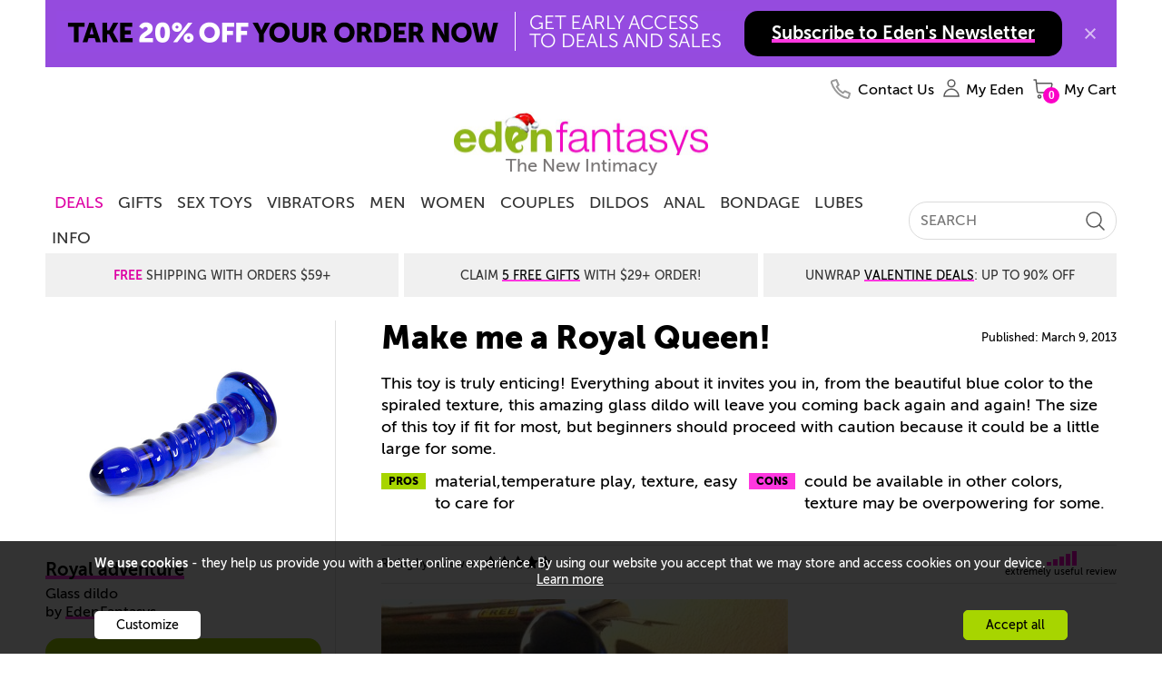

--- FILE ---
content_type: text/html
request_url: https://www.edenfantasys.com/sex-toy-reviews/dildos/make-me-a-royal-queen
body_size: 27559
content:
<!DOCTYPE html>
<!--[if IE]><![endif]-->
<html  lang="en">

<head>
<meta charset="utf-8" />
<link rel="preconnect" href="https://cdn4.edenfantasys.com">

<link rel="preload" href="https://cdn4.edenfantasys.com/fonts/museo-500/MuseoSans_500-webfont.woff2" as="font" type="font/woff2" crossorigin>
<link rel="preload" href="https://cdn4.edenfantasys.com/fonts/museo-700/MuseoSans_700-webfont.woff2" as="font" type="font/woff2" crossorigin>
<link rel="preload" href="https://cdn4.edenfantasys.com/fonts/museo-900/MuseoSans_900-webfont.woff2" as="font" type="font/woff2" crossorigin>
<link rel="preload" href="https://cdn4.edenfantasys.com/images/header/logos/edenfantasys-logo-hi.png" as="image">

<script>
    var dataLayer = dataLayer || [];
    dataLayer.push({
        'page': {
            'type': 'ReviewArticle',
            'visitType':'None',
            'presentationType': '',
            'page_unique_id': '320074'
        }
    });
</script><!--GTM container placeholder--><!-- GTM DataLayer --><script src="/Scripts/EFAppConfig.js.aspx"></script>
<!-- Google Tag Manager -->
<script>(function(w,d,s,l,i){w[l]=w[l]||[];w[l].push({'gtm.start':
new Date().getTime(),event:'gtm.js'});var f=d.getElementsByTagName(s)[0],
j=d.createElement(s),dl=l!='dataLayer'?'&l='+l:'';j.async=true;j.src=
'https://www.googletagmanager.com/gtm.js?id='+i+dl;f.parentNode.insertBefore(j,f);
})(window,document,'script','dataLayer','GTM-K3S6BK');</script>
<!-- End Google Tag Manager --><script>var efPreviousPageUrl = '';</script><script src="/Scripts/Tagging.min.js?v=1495548" defer ></script><script src="https://wjs.wurflcloud.com/wurfl.js" defer onload="typeof(WURFL) && dataLayer.push({'clientDevice':{'complete_device_name':WURFL.complete_device_name + (!WURFL.is_mobile ? typeof(gcdi) !== 'undefined' && gcdi(true) : ''), 'device_params':typeof(gcdi) !== 'undefined' ? gcdi() : ''}});" onerror="dataLayer.push({'clientDevice':{'complete_device_name': '', 'error' : 'WURFL lib loading failed'}});"></script>
<meta name="viewport" content="width=device-width" />
<link href="https://cdn1.edenfantasys.com/css.ashx?s=198_600_lzl_egg_cmnb64_612_eftp_105_485_540_ul_ullb_536_auth_434_78_bknds_608_subspop_accmgr_sh_ccpa_611_ftr-lyt&amp;v=14913819.356" rel="stylesheet" type="text/css"><!--[if lt IE 9]><link href="https://cdn1.edenfantasys.com/css.ashx?s=105ie&amp;v=14913819.356" rel="stylesheet" type="text/css" ><![endif]--><!--[if lt IE 8]><link href="https://cdn1.edenfantasys.com/css.ashx?s=486_540ie_ulie_ullbie_bkndsie_609_ftr-ie&amp;v=14913819.356" rel="stylesheet" type="text/css" ><![endif]-->
<link href="https://cdn1.edenfantasys.com/css.ashx?s=[base64]&amp;v=14913819.356238" rel="stylesheet" type="text/css"><!--[if lt IE 8]><link href="https://cdn1.edenfantasys.com/css.ashx?s=599_cmntsie_186_smlsie_ml441_457ie_229_ppie494&amp;v=14913819.356238" rel="stylesheet" type="text/css" ><![endif]--><!--[if IE]><link href="https://cdn1.edenfantasys.com/css.ashx?s=332_337_75a&amp;v=14913819.356238" rel="stylesheet" type="text/css" ><![endif]--><!--[if lte IE 7]><link href="https://cdn1.edenfantasys.com/css.ashx?s=113_smlsmhtml&amp;v=14913819.356238" rel="stylesheet" type="text/css" ><![endif]--><!--[if IE 6]><link href="https://cdn1.edenfantasys.com/css.ashx?s=187&amp;v=14913819.356238" rel="stylesheet" type="text/css" ><![endif]--><!--[if lte IE 8]><link href="https://cdn1.edenfantasys.com/css.ashx?s=247&amp;v=14913819.356238" rel="stylesheet" type="text/css" ><![endif]-->    
<title>Royal adventure - Glass dildos | Review by chantalgiardina</title>
<meta name="description" 
    content="Sex Toys &amp; Reviews: G-spot dildo - Royal adventure review by chantalgiardina">







<meta name="SKYPE_TOOLBAR" content="SKYPE_TOOLBAR_PARSER_COMPATIBLE" />
<link rel="shortcut icon" href="https://cdn4.edenfantasys.com/favicon.ico" type="image/x-icon">
<link rel="apple-touch-icon" sizes="72x72" href="https://cdn4.edenfantasys.com/images/ef-logo-72x72.png" />
<link rel="apple-touch-icon" sizes="114x114" href="https://cdn4.edenfantasys.com/images/ef-logo-114x114.png" />

<link rel="alternate" 
    title="Sex Toy reviews by real people" href="https://www.edenfantasys.com/RSS_Reviews.aspx" type="application/rss+xml">



<link rel="canonical" href="https://www.edenfantasys.com/sex-toy-reviews/dildos/make-me-a-royal-queen">




<style>
    @font-face {
        font-family: 'Museo Sans Cyrl';
        font-weight: 500;
        font-style: normal;
        src:url('https://cdn4.edenfantasys.com/fonts/museo-500/MuseoSans_500-webfont.woff2') format('woff2'),
            url('https://cdn4.edenfantasys.com/fonts/museo-500/MuseoSans_500-webfont.woff') format('woff');
        font-display: swap;
    }

    @font-face {
        font-family: 'Museo Sans Cyrl';
        font-weight: 700;
        font-style: normal;
        src:url('https://cdn4.edenfantasys.com/fonts/museo-700/MuseoSans_700-webfont.woff2') format('woff2'),
            url('https://cdn4.edenfantasys.com/fonts/museo-700/MuseoSans_700-webfont.woff') format('woff');
        font-display: swap;
    }

    @font-face {
        font-family: 'Museo Sans Cyrl';
        font-weight: 900;
        font-style: normal;
        src:url('https://cdn4.edenfantasys.com/fonts/museo-900/MuseoSans_900-webfont.woff2') format('woff2'),
            url('https://cdn4.edenfantasys.com/fonts/museo-900/MuseoSans_900-webfont.woff') format('woff');
        font-display: swap;
    }
</style>
<script>window['efCustomfonts'] = ['Museo Sans Cyrl'];</script>
<!--[if lt IE 9]>
    <script src="/scripts/libs/html5shiv.js"></script>
    <script>var _efShP = 'https://cdn1.edenfantasys.com/css.ashx?s=';</script>
    <script src="/Scripts/libs/rem.min.js"></script>
<![endif]-->
<script src='/Scripts/Handler/jsget.ashx?i=cnf&amp;v=14913819430'></script><script src='/Scripts/Handler/jsget.ashx?i=[base64]&amp;v=14913819430'></script>

<script src='/Scripts/Handler/jsget.ashx?i=smls&amp;v=149138192413'></script><script src='/Scripts/Handler/jsget.ashx?i=[base64]&amp;v=149138192413'></script>
<script>
    !function () { var e, s, t, o = function (e) { try { var s = window[e], t = "__storage_test__"; return s.setItem(t, t), s.removeItem(t), !0 } catch (e) { return e instanceof DOMException && (22 === e.code || 1014 === e.code || "QuotaExceededError" === e.name || "NS_ERROR_DOM_QUOTA_REACHED" === e.name) && 0 !== s.length } }("sessionStorage"), a = document.documentElement, n = a.style; "" == n.webkitFlexWrap || "" == n.msFlexWrap || "" == n.flexWrap || (a.className = a.className + "no-flex"), o && sessionStorage.fontsReady && (a.className = a.className + " wf-active"), o && sessionStorage.NewsletterSubscriptionPopup && (a.className = a.className + " subscriptionPopupHidden"), window.WebFontConfig = { custom: { families: ["Museo Sans Cyrl"] }, active: function () { o && (sessionStorage.fontsReady = !0) }, timeout: 2e3 }, s = (e = document).createElement("script"), t = e.scripts[0], s.src = "https://ajax.googleapis.com/ajax/libs/webfont/1.6.16/webfont.js", t.parentNode.insertBefore(s, t) }();
</script>

</head>



<body class="">
<!-- Google Tag Manager -->
<noscript><iframe src="https://www.googletagmanager.com/ns.html?id=GTM-K3S6BK"
height="0" width="0" style="display:none;visibility:hidden" aria-hidden="true" title="Google Tag Manager"></iframe></noscript>
<!-- End Google Tag Manager -->

<div class="microdata-wrap" itemscope itemtype='https://schema.org/WebPage'>
    <div class="skip-wrap" role="navigation" aria-label="accessibility">
        <a class="skip-link" href="#main"><strong class="skip-link-title">Skip to main content</strong></a>
    </div>
    <div class="affilate-panel cc" id="affiliatePanel"></div>
    <div class="page page-cont">

<header class="site-header">

    

    
        <div class="branding">
            <a href="https://www.edenfantasys.com/" rel="home" class="brand-home">
                <img src="https://cdn4.edenfantasys.com/images/header/logos/edenfantasys-logo-hi.png" class="brand-logo" width="280" height="48" alt="EdenFantasys Sex Store" loading="eager" />
            </a>
            <strong class="brand-moto">The New Intimacy</strong>
        </div>
    

    <nav class="nav-bar" aria-label="primary">
        <div class="nav-group">
            <div class="nav-bar-box">
                <div class="nav-bar-inner-wrap">
                    <div class="nav-bar-inner">
                        <a href="https://www.edenfantasys.com/" rel="home" class="brand-logo-compact">
                            <span class="sr-only">&larr; Back to the homepage</span>
                        </a>
                        <div id="navWrap" class="hidden"></div>
                        <ul class="main-nav">

    <li class="main-nav-item  first-item ">
        <a href="/sale-and-deals" class="nav-item-link highlighted-nav-item">DEALS</a>
                <div class="nav-menu-item-cont" style="opacity: 1;">
                    <div class="nav-item-details">
                            <a class="nav-item-url " href="/new-year-sale">End of Year Deals</a>
                            <a class="nav-item-url " href="/coupon-codes">Coupons</a>
                            <a class="nav-item-url " href="/toy-sale/">Sitewide Sale - Up To 80% Off</a>
                    </div>
                </div>
            <span class="tab-arrow-ico"></span>
    </li>
    <li class="main-nav-item   ">
        <a href="/sexy-gifts" class="nav-item-link ">Gifts</a>
    </li>
    <li class="main-nav-item   ">
        <a href="/all-sex-toys/" class="nav-item-link ">Sex Toys</a>
                <div class="nav-menu-item-cont columns-3" style="opacity: 1;">
                    <div class="nav-item-details columned">
                            <div class="nav-part">
                                <strong class="nav-part-title hdi"></strong>
                                    <a class="nav-item-url " href="/sex-toys-bestsellers">Bestsellers</a>
                                    <a class="nav-item-url " href="/beginner-sex-toys">Beginners</a>
                                    <a class="nav-item-url " href="/new-arrivals-sex-toys">New Toys</a>
                                    <a class="nav-item-url " href="/vibrators/">Vibrators</a>
                                    <a class="nav-item-url " href="/sex-machines/">Sex Machines</a>
                            </div>
                            <div class="nav-part">
                                <strong class="nav-part-title hdi"></strong>
                                    <a class="nav-item-url " href="/womens-sex-toys/">Sex Toys for Women</a>
                                    <a class="nav-item-url " href="/male-sex-toys/">Sex Toys for Men </a>
                                    <a class="nav-item-url " href="/sex-toys-for-couples/">Sex Toys for Couples</a>
                                    <a class="nav-item-url " href="/dildos/">Dildos</a>
                                    <a class="nav-item-url " href="/anal-toys/">Anal Toys</a>
                            </div>
                            <div class="nav-part">
                                <strong class="nav-part-title hdi"></strong>
                                    <a class="nav-item-url " href="/bdsm-toys/">BDSM toys</a>
                                    <a class="nav-item-url " href="/strap-ons/">Strap Ons</a>
                                    <a class="nav-item-url " href="/sex-lubes/">Sex lubes</a>
                                    <a class="nav-item-url see-all-nav-item" href="/all-sex-toys/">All Sex Toys</a>
                            </div>
                    </div>
                </div>
            <span class="tab-arrow-ico"></span>
    </li>
    <li class="main-nav-item   ">
        <a href="/vibrators/" class="nav-item-link ">Vibrators</a>
                <div class="nav-menu-item-cont columns-3" style="opacity: 1;">
                    <div class="nav-item-details columned">
                            <div class="nav-part">
                                <strong class="nav-part-title hdi"></strong>
                                    <a class="nav-item-url " href="/vibrators/bestsellers/">Best vibrators</a>
                                    <a class="nav-item-url " href="/vibrators/rose-vibrators/">Rose Toys</a>
                                    <a class="nav-item-url " href="/vibrators/rabbit-vibrators/">Rabbit vibrators</a>
                                    <a class="nav-item-url " href="/vibrators/bullet-vibrators/">Bullet vibrators</a>
                                    <a class="nav-item-url " href="/vibrators/remote-control-vibrators/">Remote control vibrators</a>
                                    <a class="nav-item-url " href="/vibrators/vibrating-dildos/">Vibrating dildos</a>
                                    <a class="nav-item-url " href="/vibrators/wand-vibrators/">Wand vibrators</a>
                            </div>
                            <div class="nav-part">
                                <strong class="nav-part-title hdi"></strong>
                                    <a class="nav-item-url " href="/vibrators/g-spot-vibrators/">G-spot vibrators</a>
                                    <a class="nav-item-url " href="/vibrators/clit-vibrators/">Clit vibrators</a>
                                    <a class="nav-item-url " href="/vibrators/finger-vibrators/">Finger vibrators</a>
                                    <a class="nav-item-url " href="/vibrators/app-controlled-vibrators/">Long distance vibrators</a>
                                    <a class="nav-item-url " href="/vibrators/panty-vibrators/">Panty vibrators</a>
                                    <a class="nav-item-url " href="/vibrators/thrusting-vibrators/">Thrusting vibrators</a>
                                    <a class="nav-item-url " href="/vibrators/tongue-vibrators/">Tongue vibrators</a>
                            </div>
                            <div class="nav-part">
                                <strong class="nav-part-title hdi"></strong>
                                    <a class="nav-item-url " href="/vibrators/small-vibrators/">Small vibrators</a>
                                    <a class="nav-item-url " href="/vibrators/couples-vibrators/">Couples&#39; vibrators</a>
                                    <a class="nav-item-url " href="/vibrators/extra-large-vibrators/">Big vibrators</a>
                                    <a class="nav-item-url " href="/vibrators/vibrator-sets/">Vibrator sets</a>
                                    <a class="nav-item-url see-all-nav-item" href="/vibrators/">All vibrators</a>
                            </div>
                    </div>
                </div>
            <span class="tab-arrow-ico"></span>
    </li>
    <li class="main-nav-item   ">
        <a href="/male-sex-toys/" class="nav-item-link ">Men</a>
                <div class="nav-menu-item-cont columns-2" style="opacity: 1;">
                    <div class="nav-item-details columned">
                            <div class="nav-part">
                                <strong class="nav-part-title hdi"></strong>
                                    <a class="nav-item-url " href="/sex-toys-for-men/bestsellers/">Best Male Sex Toys</a>
                                    <a class="nav-item-url " href="/male-sex-toys/pocket-pussies/">Pocket pussies</a>
                                    <a class="nav-item-url " href="/male-sex-toys/cock-rings/">Cock Rings</a>
                                    <a class="nav-item-url " href="/male-sex-toys/penis-pumps/">Penis pumps</a>
                                    <a class="nav-item-url " href="/male-sex-toys/male-masturbators/">Male masturbators</a>
                                    <a class="nav-item-url " href="/male-sex-toys/prostate-massagers/">Prostate massagers</a>
                                    <a class="nav-item-url " href="/male-sex-toys/penis-extenders-and-sleeves/">Penis extenders and sleeves</a>
                                    <a class="nav-item-url " href="/male-sex-toys/vibrating-cock-rings/">Vibrating Cock Rings</a>
                            </div>
                            <div class="nav-part">
                                <strong class="nav-part-title hdi"></strong>
                                    <a class="nav-item-url " href="/male-sex-toys/blowjob-machines/">Blowjob machines</a>
                                    <a class="nav-item-url " href="/male-sex-toys/male-vibrators/">Male vibrators</a>
                                    <a class="nav-item-url " href="/male-sex-toys/lubricants-for-men/">Lubricants for men</a>
                                    <a class="nav-item-url " href="/male-sex-toys/anal-toys-for-men/">Anal Toys For Men</a>
                                    <a class="nav-item-url " href="/male-sex-toys/hands-free-masturbators/">Hands free masturbators</a>
                                    <a class="nav-item-url " href="/male-sex-toys/sex-toy-kits-for-men/">Sex Toy Kits For Men</a>
                                    <a class="nav-item-url see-all-nav-item" href="/male-sex-toys/">All Male Sex Toys</a>
                            </div>
                    </div>
                </div>
            <span class="tab-arrow-ico"></span>
    </li>
    <li class="main-nav-item   ">
        <a href="/womens-sex-toys/" class="nav-item-link ">Women</a>
                <div class="nav-menu-item-cont columns-2" style="opacity: 1;">
                    <div class="nav-item-details columned">
                            <div class="nav-part">
                                <strong class="nav-part-title hdi"></strong>
                                    <a class="nav-item-url " href="/sex-toys-for-women/bestsellers/">Best sex toys for women</a>
                                    <a class="nav-item-url " href="/womens-sex-toys/nipple-toys/">Nipple clamps and pumps</a>
                                    <a class="nav-item-url " href="/womens-sex-toys/ben-wa-balls/">Ben-wa Balls</a>
                                    <a class="nav-item-url " href="/womens-sex-toys/rabbit-vibrators/">Rabbit Vibrators</a>
                                    <a class="nav-item-url " href="/womens-sex-toys/clit-suckers/">Clit Suckers</a>
                                    <a class="nav-item-url " href="/womens-sex-toys/pussy-pumps/">Clit pumps</a>
                                    <a class="nav-item-url " href="/womens-sex-toys/clit-vibrators/">Clit Vibrators</a>
                            </div>
                            <div class="nav-part">
                                <strong class="nav-part-title hdi"></strong>
                                    <a class="nav-item-url " href="/womens-sex-toys/lubricants-for-women/">Lubricants for women</a>
                                    <a class="nav-item-url " href="/womens-sex-toys/panty-vibrators/">Panty vibrators</a>
                                    <a class="nav-item-url " href="/womens-sex-toys/g-spot-toys/">G-spot Toys</a>
                                    <a class="nav-item-url " href="/womens-sex-toys/best-toys-for-squirting/">Best toys for squirting</a>
                                    <a class="nav-item-url " href="/womens-sex-toys/grinding/">Grinding sex toys</a>
                                    <a class="nav-item-url " href="/womens-sex-toys/sex-toy-kits-for-women/">Sex toy kits for women</a>
                                    <a class="nav-item-url see-all-nav-item" href="/womens-sex-toys/">All sex toys for women</a>
                            </div>
                    </div>
                </div>
            <span class="tab-arrow-ico"></span>
    </li>
    <li class="main-nav-item   ">
        <a href="/sex-toys-for-couples/" class="nav-item-link ">Couples</a>
                <div class="nav-menu-item-cont columns-2" style="opacity: 1;">
                    <div class="nav-item-details columned">
                            <div class="nav-part">
                                <strong class="nav-part-title hdi"></strong>
                                    <a class="nav-item-url " href="/strap-ons/">Strap ons</a>
                                    <a class="nav-item-url " href="/sex-toys-for-couples/sex-furniture/">Sex furniture</a>
                                    <a class="nav-item-url " href="/sex-toys-for-couples/for-public-play/">Remote control vibrators</a>
                                    <a class="nav-item-url " href="/sex-toys-for-couples/vibrating-cock-rings/">Vibrating cock rings</a>
                                    <a class="nav-item-url " href="/sex-toys-for-couples/bdsm-toys/">BDSM toys</a>
                                    <a class="nav-item-url " href="/sex-toys-for-couples/long-distance-sex-toys/">Long distance sex toys</a>
                            </div>
                            <div class="nav-part">
                                <strong class="nav-part-title hdi"></strong>
                                    <a class="nav-item-url " href="/sex-toys-for-couples/couples-vibrators/">Couples&#39; vibrators</a>
                                    <a class="nav-item-url " href="/sex-toys-for-couples/anal-toys-for-couples/">Anal toys for couples</a>
                                    <a class="nav-item-url " href="/sex-toys-for-couples/sex-toy-kits-for-couples/">Sex toy kits for couples</a>
                                    <a class="nav-item-url " href="/sex-toys-for-couples/toys-for-threesome/">Toys for threesome</a>
                                    <a class="nav-item-url " href="/sex-toys-for-couples/erection-toys/">Rings &amp; sleeves</a>
                                    <a class="nav-item-url see-all-nav-item" href="/sex-toys-for-couples/">All Sex Toys For Couples</a>
                            </div>
                    </div>
                </div>
            <span class="tab-arrow-ico"></span>
    </li>
    <li class="main-nav-item   ">
        <a href="/dildos/" class="nav-item-link ">Dildos</a>
                <div class="nav-menu-item-cont columns-2" style="opacity: 1;">
                    <div class="nav-item-details columned">
                            <div class="nav-part">
                                <strong class="nav-part-title hdi"></strong>
                                    <a class="nav-item-url " href="/dildos/bestsellers/">Best dildos</a>
                                    <a class="nav-item-url " href="/dildos/monster-dildos/">Fantasy dildos</a>
                                    <a class="nav-item-url " href="/dildos/realistic-dildos/">Realistic dildos</a>
                                    <a class="nav-item-url " href="/anal-toys/anal-dildos/">Anal Dildos</a>
                                    <a class="nav-item-url " href="/vibrators/thrusting-vibrators/">Thrusting dildos</a>
                                    <a class="nav-item-url " href="/dildos/double-dildos/">Double dildos</a>
                                    <a class="nav-item-url " href="/dildos/vibrating-dildos">Vibrating dildos</a>
                            </div>
                            <div class="nav-part">
                                <strong class="nav-part-title hdi"></strong>
                                    <a class="nav-item-url " href="/dildos/huge-dildos">Huge dildos</a>
                                    <a class="nav-item-url " href="/dildos/glass-dildos/">Glass Dildos</a>
                                    <a class="nav-item-url " href="/dildos/strap-on-dildos/">Strap On Dildos</a>
                                    <a class="nav-item-url " href="/dildos/suction-cup-dildos">Suction cup dildos</a>
                                    <a class="nav-item-url " href="/dildos/g-spot-dildos/">G spot dildos</a>
                                    <a class="nav-item-url see-all-nav-item" href="/dildos/">All dildos</a>
                            </div>
                    </div>
                </div>
            <span class="tab-arrow-ico"></span>
    </li>
    <li class="main-nav-item   ">
        <a href="/anal-toys/" class="nav-item-link ">Anal</a>
                <div class="nav-menu-item-cont columns-2" style="opacity: 1;">
                    <div class="nav-item-details columned">
                            <div class="nav-part">
                                <strong class="nav-part-title hdi"></strong>
                                    <a class="nav-item-url " href="/anal-toys/bestsellers">Best anal toys</a>
                                    <a class="nav-item-url " href="/anal-toys/butt-plugs/">Butt plugs</a>
                                    <a class="nav-item-url " href="/anal-toys/anal-beads/">Anal beads</a>
                                    <a class="nav-item-url " href="/male-sex-toys/prostate-massagers/">Prostate massagers</a>
                                    <a class="nav-item-url " href="/anal-toys/anal-dildos/">Anal dildos</a>
                                    <a class="nav-item-url " href="/anal-toys/anal-douche/">Anal douches</a>
                            </div>
                            <div class="nav-part">
                                <strong class="nav-part-title hdi"></strong>
                                    <a class="nav-item-url " href="/anal-toys/anal-lubes/">Anal lubes</a>
                                    <a class="nav-item-url " href="/anal-toys/anal-vibrators">Anal vibrators</a>
                                    <a class="nav-item-url " href="/male-sex-toys/anal-toys-for-men/">Anal toys for men</a>
                                    <a class="nav-item-url " href="/anal-toys/double-penetration-toys/">Double penetration toys</a>
                                    <a class="nav-item-url see-all-nav-item" href="/anal-toys/">All anal toys</a>
                            </div>
                    </div>
                </div>
            <span class="tab-arrow-ico"></span>
    </li>
    <li class="main-nav-item   ">
        <a href="/bdsm-toys/" class="nav-item-link ">Bondage</a>
                <div class="nav-menu-item-cont columns-2" style="opacity: 1;">
                    <div class="nav-item-details columned">
                            <div class="nav-part">
                                <strong class="nav-part-title hdi"></strong>
                                    <a class="nav-item-url " href="/bondage-and-fetish/bestsellers">Best bondage toys</a>
                                    <a class="nav-item-url " href="/bdsm-toys/bondage-gear/">Handcuffs And Restraints</a>
                                    <a class="nav-item-url " href="/bdsm-toys/bdsm-spanking/">Floggers And Paddles</a>
                                    <a class="nav-item-url " href="/sex-machines/">Sex machines</a>
                                    <a class="nav-item-url " href="/bdsm-toys/nipple-clamps/">Nipple clamps</a>
                            </div>
                            <div class="nav-part">
                                <strong class="nav-part-title hdi"></strong>
                                    <a class="nav-item-url " href="/bdsm-toys/ball-gags/">Blindfolds And Gags</a>
                                    <a class="nav-item-url " href="/bdsm-toys/sex-furniture/">Sex Furniture and Swings</a>
                                    <a class="nav-item-url " href="/strap-ons/">Strap Ons</a>
                                    <a class="nav-item-url " href="/bdsm-toys/electro-sex-toys/">Electro sex toys</a>
                                    <a class="nav-item-url see-all-nav-item" href="/bdsm-toys/">All Bedroom Bondage</a>
                            </div>
                    </div>
                </div>
            <span class="tab-arrow-ico"></span>
    </li>
    <li class="main-nav-item   ">
        <a href="/sex-lubes/" class="nav-item-link ">Lubes</a>
                <div class="nav-menu-item-cont" style="opacity: 1;">
                    <div class="nav-item-details">
                            <a class="nav-item-url " href="/sex-lubes/">Sex lubes</a>
                            <a class="nav-item-url " href="/sex-toy-care/">Sex toys care</a>
                    </div>
                </div>
            <span class="tab-arrow-ico"></span>
    </li>
    <li class="main-nav-item   last-item">
        <a href="/info/sexuality-articles" class="nav-item-link ">Info</a>
                <div class="nav-menu-item-cont columns-2" style="opacity: 1;">
                    <div class="nav-item-details columned">
                            <div class="nav-part">
                                <strong class="nav-part-title hdi"></strong>
                                    <a class="nav-item-url " href="/sex-forum/">Community</a>
                                    <a class="nav-item-url " href="/sex-toy-reviews/">Sex Toy Reviews</a>
                                    <a class="nav-item-url " href="/get-inspired/all-articles">Get inspired</a>
                                    <a class="nav-item-url " href="/info/sexuality-articles">Sex Toy Guides</a>
                            </div>
                            <div class="nav-part">
                                <strong class="nav-part-title hdi"></strong>
                                    <a class="nav-item-url " href="/ask-eden-sex-therapist">Ask a Sex Expert</a>
                                    <a class="nav-item-url " href="/sex-fantasy/">Sex fantasies</a>
                                    <a class="nav-item-url " href="/sexis/">Sexis magazine</a>
                                    <a class="nav-item-url " href="/sex-toys-recycling">Sex Toys Recycling</a>
                            </div>
                    </div>
                </div>
            <span class="tab-arrow-ico"></span>
    </li>
</ul>

<input type="hidden" class="jqMenuActiveTabId" value="1"/>
                        <div class="search-bar">
                            
<form class="global-search-form" role="search" action="/Search.aspx" method="post">
    <input type="hidden" id="hdnQuerySourceType" name="hdnQuerySourceType" value="" >
    <div class="global-search-form-wrapper">
        <label for="inputHeaderSearch" class="sr-only">Search term</label>
        <a class="btn-order-status" href="https://www.edenfantasys.com/Orders/Search.aspx">
            Order Status
        </a>
        <input class="q-field" id="inputHeaderSearch" placeholder='SEARCH' type="text" name="Q" value="" maxlength="99" autocomplete="off"/>
        <input id="searchType" type="hidden" name="ST" value="1" />
        <button class="close-form-btn" type="button" aria-label="Clear Search"></button>
        <input class="search-btn" type="image" src="[data-uri]" alt="Search EdenFantasys" />
    </div>
</form>
                        </div>
                    </div>
                </div>
                <div id="userNavigationBar" class="user-bar" aria-label="User navigation">
                    <ul class="user-bar-items">
                        <li id="contactUsUserBar" class="user-bar-item user-bar-item-contacts na">
                            <a class="user-action-item" href="/contact-us/">
                                <span class="user-action-title">Contact Us</span>
                            </a>
                        </li>
                        <li id="viewedProductsUserBar" class="user-bar-item user-bar-item-viewed jsHasdropdown na">
                            <div class="user-action-item">
                                <span class="user-action-title">Viewed</span>
                                <span class="user-action-value">(<span id="viewedprodQnty">0</span>)</span>
                                <span class="tab-arrow-ico"></span>
                            </div>
                        </li>
                        <li id="comparisonUserBar" class="user-bar-item user-bar-item-compare na">
                            <a href="/ProductComparison.aspx" class="user-action-item">
                                <span class="user-action-title">Compare</span>
                                <span class="user-action-value">(<span id="prodCompQnty">0</span>)</span>
                            </a>
                        </li>
                        <li id="wishlistUserBar" class="user-bar-item user-bar-item-wish-list na jsHasdropdown">
                            <div class="user-action-item">
                                <span class="user-action-title">Wishlist</span>
                                <span class="user-action-value">(<span id="sessionWishlistItemsCount">0</span>)</span>
                                <span class="tab-arrow-ico"></span>
                            </div>
                        </li>
                        <li class="user-bar-item no-ico user-bar-item-account">
                            <div class="account-action-item">
                                <div class="login_button_cnt load_options_on_demand my-eden">
                                    <span class="user-avatar user-action-icon" id="currentUserAvatar"></span>
                                    <span class="user-action-title">My Eden</span>
                                    <span class="tab-arrow-ico"></span>
                                </div>
                                <div class="user-bar-item-extra">
                                    <div class="customer-login-tab"></div>
                                </div>
                                <span class="tab-arrow-ico"></span>
                            </div>
                        </li>
                        <li class="user-bar-item user-bar-item-cart">
                            <a href="/Checkout/Cart.aspx" class="user-action-item">
                                
                                    <span class="user-action-title">My Cart</span>
                                    <span class="user-action-value">(<span id="prod_amount">0</span>)</span>
                                    <span class="tab-arrow-ico"></span>
                                
                            </a>
                        </li>
                    </ul>
                    <div class="dropdowns-container" id="userActionPopupContainer"></div>
                </div>
            </div>
        </div>
    </nav>

    <div class="global-promotions">
        
            <div class="dynamicCtrl top-media-inner"
                data-ctrltype="mc"
                data-dynamicparams='{"mctid":2356}'>
            </div>
        
    </div>
    
        <div class="hidden">
            <style>.deal-product .deal-product__photo{position:relative}.product-shopping-ctrls-inner .shopping-cart-sale-tip{font-size:2rem!important}.promo-cont-shadow{box-shadow:none}a:active{outline:0}.addToCartBigFantasyBasketKitParent .promo-cart-button.disabled_cart_button::after,.addToCartBigFantasyBasketKitParent .promo-cart-button.item_addtocart::after{font-size:20px}.limited-offers .large-prod-card{margin-top:20px}.text-part-val{margin-bottom:10px}.on-site-grid__section--bg .article-card-wrap,.on-site-grid__section--bg .listing-card-wrap,.on-site-grid__section:nth-child(even) .article-card-wrap,.on-site-grid__section:nth-child(even) .listing-card-wrap{mix-blend-mode:multiply}.hp-offer .main-promo-url video{position:absolute;top:0;left:0;right:0;bottom:0;max-width:100%}.prod-card .prod-card__middle--two-assets .prod-card__asset{max-height:250px}.article-card{mix-blend-mode:multiply}.citate-url,a.citate-url:visited{color:#000}.on-site-grid__col:only-child .single-coupon{position:relative}.grid-item-type-b .product-photo{max-width:100%;height:auto}.product-video-wrap .product-video{max-width:100%}.article-card__url,.listing-card--visual .listing-card__title,.listing-card__url{letter-spacing:-1px}.on-site-grid__section.dark-grey-block{background-color:#1e1c1c}.dark-grey-block .prod-card__asset img{mix-blend-mode:normal}.product-grid-item .product-video{object-fit:contain}.product-grid{margin-top:unset}.presentation-group-a{border:unset}body:not(.mobile-site) .wrap-listings{margin-top:0!important}.related-assemblies:has(.prod-coupon) .related-assembly__visual{height:310px}.prod-card .video:fullscreen{mix-blend-mode:normal}.page-filters{z-index:10}.f-a-q-card .url:has(.ugc-box__pic),.q-a-card .url:has(.ugc-box__pic){text-decoration:none}.b-recent-reviews .review .vrom-be-box .vroombee-val,.feeds-list .other-criterions .vroombee-val,.product-info-bubble .bee-rating b,.product-info-bubble .vroom-rating b,.rating-bee,.rating-vroom,.review-marks .mark b,.review_properties .reVroomBeeBaseCont .vroombee-val{text-transform:none}body:not(.mobile-site) .block-type_burgershort .on-site-grid__row{display:flex;justify-content:center}.product-related-assemblies-cont{padding-left:4px}
.badge:has(#greviewsBadge){display: block;min-height: 40px;}
#greviewsBadge { position: absolute; right:0;    bottom: -24px;}body:has(.block-type_burgershort) .cont_contwrap {margin-top: 0} html:has(.dmthm) .prod-card__asset-visuals .slick-dots li.slick-active button { background-color: #3bfb6c;}.block-nav-arrow {align-items: center;}.brand-home{display:block;position:relative}.branding .brand-logo{visibility:hidden}.brand-home::after{position:absolute;content:' ';top:0;bottom:0;left:0;right:0;background:url(https://cdn5.edenfantasys.com/assets/content/68d67402d9d711f0acacb0d03fcbfbdc) no-repeat;background-size:280px 53px}</style><div class="shipping-title-headline">Super Sale: Save Up To<a class="shipping-title__highlight" href="/toy-sale/">85% Sitewide</a></div>
        </div>
    
</header>

<main id="main" class="site-content">

<script>
	var ProdPage = {data: {pid : 41199}};
	var VariationNumberOfViews = 5; 
</script>


	<script>
		var productPresentation = 'Default';
		var currPID = 41199;
		var variations_data = new Array(
			{pid: 41199, code: 'SGD184'}
		);
	</script>

<div class="rev_cont_block cc hreview-box" itemscope="itemscope" itemtype="https://schema.org/Review" >
    <link itemprop="mainEntityOfPage" href="https://www.edenfantasys.com/sex-toy-reviews/dildos/make-me-a-royal-queen" />

    <div class="rev_cont">
        <div class="review-page cc">
            <div class="product-overview">
                <div class="item-reviewed" itemprop="itemReviewed" itemscope="itemscope" itemtype="https://schema.org/Product">
                    <div class="product-details">
                        <a itemprop="url" href="https://www.edenfantasys.com/dildos/glass-steel-ceramic-sex-toys/royal-adventure"><img src="https://cdn2.edenfantasys.com/pi/SGD184.jpg" class="product-photo" itemprop="image" width="250" height="250" loading="lazy" alt="Royal adventure - glass dildo" /></a>
                        

    <strong class="product-name">
       <a itemprop="url" href="https://www.edenfantasys.com/dildos/glass-steel-ceramic-sex-toys/royal-adventure">
            <span itemprop="name">Royal adventure</span>
        </a>
    </strong>
   
       <p class="product-category">
        <span class="item-category" itemprop="category">Glass dildo </span>
            <br>by 
            <span class="brand" itemprop="manufacturer brand" itemscope="itemscope" itemtype="https://schema.org/Organization">
                <a class="item-manufacturer url" itemprop="url" href="https://www.edenfantasys.com/sex-community/companies/edenfantasys/">
                    <span itemprop="name">EdenFantasys</span>
                </a>
            </span>
           <meta itemprop="sku" content="SGD184" />
        </p>
    

                    </div>
                    <div id="purchaseDetails"></div>
                </div>

            
                <div class="sponsored_review">
                    
                            <a id="cphBody_rpSponsors_CompanyLink1_0" href="https://www.edenfantasys.com/sex-community/companies/edenfantasys/">
                                <img height="50" width="50" alt="EdenFantasys" src="https://cdn2.edenfantasys.com/Images/CorporateService/CompanyAvatar/1_50x50.jpg?v=1177574962" class="sponsor_avatar" />
                            </a>
                            <p>Review is sponsored by</p>
                            <span class="spons-comp-name">EdenFantasys</span>
                        
                </div>
            
            
<div class="other-reviews related-reviews">
	<strong class="reviews-header">
        <a class="reviews-url" href="https://www.edenfantasys.com/sex-toy-reviews/dildos/royal-adventure-reviews">Other Royal adventure reviews</a>
    </strong>
	
		<div class="block-inner">
			<ul>
		
			<li class="related-review">
				<div class="review-meta">
					<a class="review-title" href="https://www.edenfantasys.com/sex-toy-reviews/dildos/the-long-and-winding-road">The Long and Winding Road</a>
					<span class="reviewer-box">by <span class="reviewer">chicmichiw</span></span>	
				</div>
				<div class="item-rating">
                    <div class="rating-stairs score-5">
                        <span class="rating-stairs_score rating-stairs_score--1"></span>
                        <span class="rating-stairs_score rating-stairs_score--2"></span>
                        <span class="rating-stairs_score rating-stairs_score--3"></span>
                        <span class="rating-stairs_score rating-stairs_score--4"></span>
                        <span class="rating-stairs_score rating-stairs_score--5"></span>
                    </div>
				</div>																													
			</li>
		
			<li class="related-review">
				<div class="review-meta">
					<a class="review-title" href="https://www.edenfantasys.com/sex-toy-reviews/dildos/your-royal-harness">Your Royal Harness</a>
					<span class="reviewer-box">by <span class="reviewer">Kitka</span></span>	
				</div>
				<div class="item-rating">
                    <div class="rating-stairs score-5">
                        <span class="rating-stairs_score rating-stairs_score--1"></span>
                        <span class="rating-stairs_score rating-stairs_score--2"></span>
                        <span class="rating-stairs_score rating-stairs_score--3"></span>
                        <span class="rating-stairs_score rating-stairs_score--4"></span>
                        <span class="rating-stairs_score rating-stairs_score--5"></span>
                    </div>
				</div>																													
			</li>
		
			<li class="related-review">
				<div class="review-meta">
					<a class="review-title" href="https://www.edenfantasys.com/sex-toy-reviews/dildos/royally-screw-me">Royally Screw Me</a>
					<span class="reviewer-box">by <span class="reviewer">Melan!e</span></span>	
				</div>
				<div class="item-rating">
                    <div class="rating-stairs score-5">
                        <span class="rating-stairs_score rating-stairs_score--1"></span>
                        <span class="rating-stairs_score rating-stairs_score--2"></span>
                        <span class="rating-stairs_score rating-stairs_score--3"></span>
                        <span class="rating-stairs_score rating-stairs_score--4"></span>
                        <span class="rating-stairs_score rating-stairs_score--5"></span>
                    </div>
				</div>																													
			</li>
		
			<li class="related-review">
				<div class="review-meta">
					<a class="review-title" href="https://www.edenfantasys.com/sex-toy-reviews/dildos/royally-underwhelmedf">Royally underwhelmed</a>
					<span class="reviewer-box">by <span class="reviewer">Lildrummrgurl7 </span></span>	
				</div>
				<div class="item-rating">
                    <div class="rating-stairs score-5">
                        <span class="rating-stairs_score rating-stairs_score--1"></span>
                        <span class="rating-stairs_score rating-stairs_score--2"></span>
                        <span class="rating-stairs_score rating-stairs_score--3"></span>
                        <span class="rating-stairs_score rating-stairs_score--4"></span>
                        <span class="rating-stairs_score rating-stairs_score--5"></span>
                    </div>
				</div>																													
			</li>
		
			<li class="related-review">
				<div class="review-meta">
					<a class="review-title" href="https://www.edenfantasys.com/sex-toy-reviews/dildos/blueberry-buckle">Blueberry Buckle</a>
					<span class="reviewer-box">by <span class="reviewer">charmedtomeetyou</span></span>	
				</div>
				<div class="item-rating">
                    <div class="rating-stairs score-5">
                        <span class="rating-stairs_score rating-stairs_score--1"></span>
                        <span class="rating-stairs_score rating-stairs_score--2"></span>
                        <span class="rating-stairs_score rating-stairs_score--3"></span>
                        <span class="rating-stairs_score rating-stairs_score--4"></span>
                        <span class="rating-stairs_score rating-stairs_score--5"></span>
                    </div>
				</div>																													
			</li>
		
			<li class="related-review">
				<div class="review-meta">
					<a class="review-title" href="https://www.edenfantasys.com/sex-toy-reviews/dildos/a-fun-adventure">A Fun Adventure</a>
					<span class="reviewer-box">by <span class="reviewer">Girly Juice</span></span>	
				</div>
				<div class="item-rating">
                    <div class="rating-stairs score-5">
                        <span class="rating-stairs_score rating-stairs_score--1"></span>
                        <span class="rating-stairs_score rating-stairs_score--2"></span>
                        <span class="rating-stairs_score rating-stairs_score--3"></span>
                        <span class="rating-stairs_score rating-stairs_score--4"></span>
                        <span class="rating-stairs_score rating-stairs_score--5"></span>
                    </div>
				</div>																													
			</li>
		
			<li class="related-review">
				<div class="review-meta">
					<a class="review-title" href="https://www.edenfantasys.com/sex-toy-reviews/dildos/unexpected-pleasures">Unexpected pleasures.</a>
					<span class="reviewer-box">by <span class="reviewer">DB0589</span></span>	
				</div>
				<div class="item-rating">
                    <div class="rating-stairs score-4">
                        <span class="rating-stairs_score rating-stairs_score--1"></span>
                        <span class="rating-stairs_score rating-stairs_score--2"></span>
                        <span class="rating-stairs_score rating-stairs_score--3"></span>
                        <span class="rating-stairs_score rating-stairs_score--4"></span>
                        <span class="rating-stairs_score rating-stairs_score--5"></span>
                    </div>
				</div>																													
			</li>
		
			<li class="related-review">
				<div class="review-meta">
					<a class="review-title" href="https://www.edenfantasys.com/sex-toy-reviews/dildos/perfect-for-anal-play">Perfect For Anal Play!</a>
					<span class="reviewer-box">by <span class="reviewer">Jewdy</span></span>	
				</div>
				<div class="item-rating">
                    <div class="rating-stairs score-3">
                        <span class="rating-stairs_score rating-stairs_score--1"></span>
                        <span class="rating-stairs_score rating-stairs_score--2"></span>
                        <span class="rating-stairs_score rating-stairs_score--3"></span>
                        <span class="rating-stairs_score rating-stairs_score--4"></span>
                        <span class="rating-stairs_score rating-stairs_score--5"></span>
                    </div>
				</div>																													
			</li>
		
			<li class="related-review last">
				<div class="review-meta">
					<a class="review-title" href="https://www.edenfantasys.com/sex-toy-reviews/dildos/my-first-glass-toy-the-experience">My First Glass Toy: The experience</a>
					<span class="reviewer-box">by <span class="reviewer">shybi</span></span>	
				</div>
				<div class="item-rating">
                    <div class="rating-stairs score-0">
                        <span class="rating-stairs_score rating-stairs_score--1"></span>
                        <span class="rating-stairs_score rating-stairs_score--2"></span>
                        <span class="rating-stairs_score rating-stairs_score--3"></span>
                        <span class="rating-stairs_score rating-stairs_score--4"></span>
                        <span class="rating-stairs_score rating-stairs_score--5"></span>
                    </div>
				</div>																													
			</li>
		
			</ul>
		</div>	
		
	<ul class="review-actions">
		<li class="write-review">
		    <a class="review-title" href="https://www.edenfantasys.com/free-sex-toys/">Write your own review</a>       			    
		</li>
	</ul>
</div>


        </div>



        <!-- right column -->
            <div class="review-wrap">
                <div class="main_side_rev">
                <div class="review-head">
                    <h1 class="entry-title" itemprop="name headline">Make me a Royal Queen!</h1>
                    <div class="summary" itemprop="description" >This toy is truly enticing! Everything about it invites you in, from the beautiful  blue color to the spiraled texture, this amazing glass dildo will leave you coming back again and again! The size of this toy if fit for most, but beginners should proceed with caution because it could be a little large for some.</div>
                    <div class="pub-date">Published: 
                        <time itemprop="datePublished" datetime="2013-03-09T22:51:46-06:00">
                            <span class="published">March 9, 2013</span>
                        </time>
                        
                    </div>
	                <div class="pros-cons">
		            
			            <div id="rev_pros_cons" class="description">
                            <div class="review-pros-wrapper" itemprop="positiveNotes" itemscope="itemscope" itemtype="https://schema.org/ItemList">
						        <div class="rev_pros_title" itemprop="name">Pros</div>
						        <div class="rev_pros" itemprop="itemListElement" itemscope="itemscope" itemtype="https://schema.org/ListItem">
                                    <div itemprop="name">
                                        material,temperature play, texture, easy to care for
                                    </div>
						        </div>
                            </div>
                            <div class="review-cons-wrapper" itemprop="negativeNotes" itemscope="itemscope" itemtype="https://schema.org/ItemList">
						        <div class="rev_cons_title" itemprop="name">Cons</div>
						        <div class="rev_cons" itemprop="itemListElement" itemscope="itemscope" itemtype="https://schema.org/ListItem">
                                    <div itemprop="name">
                                        could be available in other colors, texture may be overpowering for some.
                                    </div>
						        </div>
                            </div>
					    </div>
				    
		            </div>
                </div>

				<div class="rating_vr_bee">
                    <div class="rating-box">
                        <div class="rating_txt">Rating by reviewer:</div>
                        <div class="rating-wrap rating-stars" itemprop="reviewRating" itemscope="itemscope" itemtype="https://schema.org/Rating">
                            <span class="rating-val-visual rating-val-visual--5"></span>
                            <span class="rating-val" itemprop="ratingValue" title="Rating: 5 out of 5">5</span>
                        </div>
                    </div>
				
                <div class="review-rating">
                    <div class="rating-stairs score-5">
                        <span class="rating-stairs_score rating-stairs_score--1"></span>
                        <span class="rating-stairs_score rating-stairs_score--2"></span>
                        <span class="rating-stairs_score rating-stairs_score--3"></span>
                        <span class="rating-stairs_score rating-stairs_score--4"></span>
                        <span class="rating-stairs_score rating-stairs_score--5"></span>
                    </div>
                    extremely useful review
                    
					
                </div>
			</div>
			
			
				<div id="dReviewText" class="review-content" itemprop="reviewBody" >
					<span class="ugc-box" itemscope itemtype="https://schema.org/ImageObject">    <picture class="ugc-box__pic">        <source srcset="https://cdn4.edenfantasys.com/Images/CustomerImages500x500/634984652650905000.jpg?width=500&format=webp 1x, https://cdn4.edenfantasys.com/Images/CustomerImages500x500/634984652650905000.jpg?width=1000&format=webp 2x, https://cdn4.edenfantasys.com/Images/CustomerImages500x500/634984652650905000.jpg?width=1500&format=webp 3x" type="image/webp" />        <source srcset="https://cdn4.edenfantasys.com/Images/CustomerImages500x500/634984652650905000.jpg?width=500&format=jpeg 1x, https://cdn4.edenfantasys.com/Images/CustomerImages500x500/634984652650905000.jpg?width=1000&format=jpeg 2x, https://cdn4.edenfantasys.com/Images/CustomerImages500x500/634984652650905000.jpg?width=1500&format=jpeg 3x" type="image/jpeg" />        <img class="uimg ugc-box__img" src="https://cdn4.edenfantasys.com/Images/CustomerImages500x500/634984652650905000.jpg?width=500&format=jpeg" alt="overview" loading="lazy" />    </picture></span><br>There&#39;s nothing I love more than a  toy that sends me to a whole new world when I first use it and this toy is no exception!  This glass dildo has to be my favorite among my massive glass toy collection.  While the size was very pleasurable for me, it may be a little large for beginners. Not saying that a beginner couldn&#39;t handle it, but that it wouldn&#39;t be my first choice. Between the size and the  amazing texture it could be a little intense for some to handle.<br><br>I love that this toy has a  flared base. This allows for safe anal use or strap-on play.  So not only is this toy a great choice for women, it&#39;s also a great choice for men! That&#39;s what I am talking about, a toy that meets all of our needs!<br><br>I have a strong passion for glass toys because I love temperature play.  Glass will  retain temperatures, making for that little bit of extra fun! Heat the dildo by placing it in warm water or running it under warm tap water. To cool it, simply place it in cool water. The dildo can  handle freezing or boiling and won&#39;t damage in the process, but your skin in a whole different story as it can&#39;t handle such extreme temperatures. Make sure to test the temperature of the glass  before you use it to avoid any unintentional harm or burning. <br><br><span class="ugc-box" itemscope itemtype="https://schema.org/ImageObject">    <picture class="ugc-box__pic">        <source srcset="https://cdn4.edenfantasys.com/Images/CustomerImages500x500/634984653337467500.jpg?width=500&format=webp 1x, https://cdn4.edenfantasys.com/Images/CustomerImages500x500/634984653337467500.jpg?width=1000&format=webp 2x, https://cdn4.edenfantasys.com/Images/CustomerImages500x500/634984653337467500.jpg?width=1500&format=webp 3x" type="image/webp" />        <source srcset="https://cdn4.edenfantasys.com/Images/CustomerImages500x500/634984653337467500.jpg?width=500&format=jpeg 1x, https://cdn4.edenfantasys.com/Images/CustomerImages500x500/634984653337467500.jpg?width=1000&format=jpeg 2x, https://cdn4.edenfantasys.com/Images/CustomerImages500x500/634984653337467500.jpg?width=1500&format=jpeg 3x" type="image/jpeg" />        <img class="uimg ugc-box__img" src="https://cdn4.edenfantasys.com/Images/CustomerImages500x500/634984653337467500.jpg?width=500&format=jpeg" alt="spirals" loading="lazy" />    </picture></span><br><br><span class="ugc-box" itemscope itemtype="https://schema.org/ImageObject">    <picture class="ugc-box__pic">        <source srcset="https://cdn4.edenfantasys.com/Images/CustomerImages500x500/634984653708248750.jpg?width=500&format=webp 1x, https://cdn4.edenfantasys.com/Images/CustomerImages500x500/634984653708248750.jpg?width=1000&format=webp 2x, https://cdn4.edenfantasys.com/Images/CustomerImages500x500/634984653708248750.jpg?width=1500&format=webp 3x" type="image/webp" />        <source srcset="https://cdn4.edenfantasys.com/Images/CustomerImages500x500/634984653708248750.jpg?width=500&format=jpeg 1x, https://cdn4.edenfantasys.com/Images/CustomerImages500x500/634984653708248750.jpg?width=1000&format=jpeg 2x, https://cdn4.edenfantasys.com/Images/CustomerImages500x500/634984653708248750.jpg?width=1500&format=jpeg 3x" type="image/jpeg" />        <img class="uimg ugc-box__img" src="https://cdn4.edenfantasys.com/Images/CustomerImages500x500/634984653708248750.jpg?width=500&format=jpeg" alt="ridge" loading="lazy" />    </picture></span><br><br><br>This toy is more realistic looking than most of the others I have come across. It has a perfect spiral texture that wraps around the shaft of the toy in 5 spirals. The spirals are what really gave this toy a second look. Not only is it beautiful, but the texture will send shivers down your spine. The spirals may be a little much for beginners, but I don&#39;t see them being much of a problem for most people.  The tip is slightly tapered. It has a  small groove on the underside of the head, which is followed by the beginning of the spiral design.  I have found that some angles/thrusts can be a little uncomfortable for me, so I advise communication when using this toy with a partner.<br><br><br><br><span class="ugc-box" itemscope itemtype="https://schema.org/ImageObject">    <picture class="ugc-box__pic">        <source srcset="https://cdn4.edenfantasys.com/Images/CustomerImages500x500/634984652151530000.jpg?width=500&format=webp 1x, https://cdn4.edenfantasys.com/Images/CustomerImages500x500/634984652151530000.jpg?width=1000&format=webp 2x, https://cdn4.edenfantasys.com/Images/CustomerImages500x500/634984652151530000.jpg?width=1500&format=webp 3x" type="image/webp" />        <source srcset="https://cdn4.edenfantasys.com/Images/CustomerImages500x500/634984652151530000.jpg?width=500&format=jpeg 1x, https://cdn4.edenfantasys.com/Images/CustomerImages500x500/634984652151530000.jpg?width=1000&format=jpeg 2x, https://cdn4.edenfantasys.com/Images/CustomerImages500x500/634984652151530000.jpg?width=1500&format=jpeg 3x" type="image/jpeg" />        <img class="uimg ugc-box__img" src="https://cdn4.edenfantasys.com/Images/CustomerImages500x500/634984652151530000.jpg?width=500&format=jpeg" alt="sizing" loading="lazy" />    </picture></span><br><br><br><strong class="strong">sizing</strong><br>According to the product page, it has a length of 6 1/2&quot;  with an insertable length of 6&quot;. It has a circumference of  4 1/4&quot;  and a diameter of 1 1/4&quot;. It  is a little heavier than some of the others in my collection weighing in at 1 lb.  I found my measurements to be slightly off, but close to those listed. <br><br><br><span class="ugc-box" itemscope itemtype="https://schema.org/ImageObject">    <picture class="ugc-box__pic">        <source srcset="https://cdn4.edenfantasys.com/Images/CustomerImages500x500/634984661932780000.jpg?width=500&format=webp 1x, https://cdn4.edenfantasys.com/Images/CustomerImages500x500/634984661932780000.jpg?width=1000&format=webp 2x, https://cdn4.edenfantasys.com/Images/CustomerImages500x500/634984661932780000.jpg?width=1500&format=webp 3x" type="image/webp" />        <source srcset="https://cdn4.edenfantasys.com/Images/CustomerImages500x500/634984661932780000.jpg?width=500&format=jpeg 1x, https://cdn4.edenfantasys.com/Images/CustomerImages500x500/634984661932780000.jpg?width=1000&format=jpeg 2x, https://cdn4.edenfantasys.com/Images/CustomerImages500x500/634984661932780000.jpg?width=1500&format=jpeg 3x" type="image/jpeg" />        <img class="uimg ugc-box__img" src="https://cdn4.edenfantasys.com/Images/CustomerImages500x500/634984661932780000.jpg?width=500&format=jpeg" alt="in my hand" loading="lazy" />    </picture></span><br><br><strong class="strong">material</strong><br>This glass dildo is made of Borosilicate glass (also known as Pyrex glass or Tempered glass), which rates a 10 on the safety scale. It&#39;s hypo-allergenic, Latex free, non-porous and Phthalates free! It will not retain any smell or taste.<br><br><br><br><strong class="strong">cleaning and care</strong><br><br>Being made of glass, this toy is very easy to clean. Simply use soap and water or any sex toy cleaner/wipes.  If you plan to share this toy, I would advise you to use condoms and sterilize the toy. You can sanitize glass dildos by boiling them in a pot of water or running them through on the top rack of a dishwasher without any soap.  Luckily you can use a silicone, water, or an oil based lube based on your preference.  <br><br><strong class="strong">Storage</strong><br><br>I recommend you store this beauty in the velvet pouch it came in. This is to  prevent scratches. A pouch may be the most favorable storage option, but you can use anything that would pad it such as an old shirt, or rag. Like most of the  velvet pouches, he drawstring does not keep the bag closed so  you may want to tie a knot when you store it or keep it wrapped in the bubble wrap so the toy does not slip out.
				</div>
				
				<div class="add_info_bl">
					<strong class="review-block-title">Experience</strong>
					<span class="follow_up_date"></span> 
				</div>
				<div id="dExperienceText" class="review-content">
					I thoroughly enjoy this toy. This toy is simply amazing and there aren&#39;t enough words to describe it. I was surprised to find that I felt the texture very well, which I can&#39;t say for many of the other toys I have tried.  I have used this toy in both partner and solo play and enjoyed it both times. The first time I used it, I Literally felt every spiral. It was so unreal that I had to ask my hubby which toy he was using because I was sure he had picked up the wrong one, but much to my surprise he had gotten the right one and boy was it a nice surprise!
				</div>
				
			
			
			
			<script>
				$("#dExperienceText a[href*='edenfantasys.com']").addClass("internal_link_text");
				$("#dReviewText a[href*='edenfantasys.com']").addClass("internal_link_text");
				$("#dFoollowUpReviewText a[href*='edenfantasys.com']").addClass("internal_link_text");
			</script>
			<div class="add_info_bl ftc-disclaimer-box"> 
				<span class="dark_pink ftc-disclaimer">
				    
				    
				    This product was provided free of charge to the reviewer. This review is in compliance with the 
				    <a class="guidelines-url" href="https://www.edenfantasys.com/support/ftc-guidelines/">FTC guidelines</a>.
				    
				    
				</span> 
			</div>
			<div class="become-reviewer-box cc">
                <div class="become-reviewer-block">
                    <div class="become-reviewer-block__text">
                        <h3 class="become-reviewer-block__text-title"><span class="become-reviewer-eden">EdenFantasys</span> Review Program</h3>
                        <ul class="become-reviewer-block__text-list">
                            <li class="become-reviewer-block__text-list__item">Get Free Toys</li>
                            <li class="become-reviewer-block__text-list__item">Enjoy Special Deals</li>
                        </ul>
                    </div>
                    <a title="Become a Reviewer" class="become-reviewer-btn" href="/Account/Services/Reviews/ReviewProgram.aspx">
                        <span class="become-reviewer-block__btn">Become a Reviewer</span>
                    </a>
                </div>
			</div>		
			
            <div class="product-tags-box size-3 cc">
	            <strong class="box-caption cc">My <span class="prod">Royal adventure</span> tags</strong>
	            <div class="ouuter-wrap">
	                <div class="inner-wrap">
	                    <ul class="tag-cats cc">
		                    
		                    <li class="tags-cat">
			                    <div class="tags-cat-caption cc">
				                    <strong class="cat-name">Who / How / What</strong>
				                    <div class="tooltip">
				                        <span class="handle">[<a href="#" class="tt">&nbsp;?&nbsp;</a>]</span>
				                        <div class="tags-tooltip-cont">Who might this product be best for? How is it best used?  What are the best circumstances or situations for using this product?</div>
				                    </div>
			                    </div>
			                    <ul class="cat-tags cc">
		                        
		                            <li class="tag-item cc">
					                    <span class="bull"></span>
					                    <span class="tag-name">Anyone</span>
				                    </li>
		                        
		                            <li class="tag-item cc">
					                    <span class="bull"></span>
					                    <span class="tag-name">Masturbation</span>
				                    </li>
		                        
		                            <li class="tag-item cc">
					                    <span class="bull"></span>
					                    <span class="tag-name">Temperature play</span>
				                    </li>
		                        
		                        </ul>
		                    </li>
		                    
		                    <li class="tags-cat">
			                    <div class="tags-cat-caption cc">
				                    <strong class="cat-name">Where</strong>
				                    <div class="tooltip">
				                        <span class="handle">[<a href="#" class="tt">&nbsp;?&nbsp;</a>]</span>
				                        <div class="tags-tooltip-cont">Where / what types of places can this product be used?</div>
				                    </div>
			                    </div>
			                    <ul class="cat-tags cc">
		                        
		                            <li class="tag-item cc">
					                    <span class="bull"></span>
					                    <span class="tag-name">Anywhere</span>
				                    </li>
		                        
		                        </ul>
		                    </li>
		                    
		                    <li class="tags-cat">
			                    <div class="tags-cat-caption cc">
				                    <strong class="cat-name">Body / part areas</strong>
				                    <div class="tooltip">
				                        <span class="handle">[<a href="#" class="tt">&nbsp;?&nbsp;</a>]</span>
				                        <div class="tags-tooltip-cont">What areas on the body can this product be used / what areas does it stimulate best?</div>
				                    </div>
			                    </div>
			                    <ul class="cat-tags cc">
		                        
		                            <li class="tag-item cc">
					                    <span class="bull"></span>
					                    <span class="tag-name">Anal</span>
				                    </li>
		                        
		                            <li class="tag-item cc">
					                    <span class="bull"></span>
					                    <span class="tag-name">G-spot</span>
				                    </li>
		                        
		                            <li class="tag-item cc">
					                    <span class="bull"></span>
					                    <span class="tag-name">P-spot</span>
				                    </li>
		                        
		                        </ul>
		                    </li>
		                    
	                    </ul>
	                </div>
	            </div>
            </div>
            

                <div class="rev_author_share_voting rev_about_verified b-review-author-box">
                    <div class="review-author-meta cc" itemprop="author" itemscope="itemscope" itemtype="https://schema.org/Person">
                        <div class="rev_about reviewer cc">
                            <strong class="column-header">About author</strong>
                            <div class="auth_float">
                                <div class="auth_photo">
                                    <span class="contributor_info_popup cid_874382"><span class='contributor-status offline' data-cid='874382' title="I'm offline"></span>

<img src="https://cdn2.edenfantasys.com/Images/Contributors/DefaultAvatars/32_65x65.jpg" class="photo" alt="Contributor: chantalgiardina" width="65" height="65" /></span>
                                </div>
                            </div>
                            <div class="auth_sec_float">
                                <span class="url contributor_info_popup cid_874382">
                                    <span itemprop="name">chantalgiardina</span></span>
                                
                                
                                <div class="rank_bl">
                                    <div class="contr_rating_cont cc">
                                        
                                        <div class="rating_bar-wrap">
                                            <div class="rating_bar" style="width: 32.556px"></div>
                                        </div>
                                        <div class="text_rating"><span class="rating-score">5.4</span> / 10</div>
                                    </div>
                                </div>
                                <div class="reviews-stats">
                                    <span class="reviews-stats-title">Reviews (14)</span>
                                </div>
                            </div>
                        </div>
				</div>
                    <div class="rev_voting" id="reviewVotingCont"><input type="hidden" id="ReviewVotingData" name="ReviewVotingData" value="{&quot;canVote&quot;:true,&quot;hasContributorExternalUrl&quot;:false,&quot;hasVotes&quot;:true,&quot;publicationStatusPublished&quot;:false,&quot;reviewID&quot;:68931}" ></div>
                </div>

		

			

<div class="rev_comments">
    <div id="comments" class="b-comments">
        <div class="b-comments-head cc">
            <strong class="b-comments__title block-header_">Comments</strong>
            <div id="alertCont" class="b-comments-head__control b-alert "><span class="b-alert__ico b-alert__ico-review-comment">Subscribe to comments</span></div>
        </div>
    
            <div class="b-comments-body">
                <ul class="b-comments-list">
            
                <li class="b-comments-item cc" itemprop="comment" itemscope="itemscope" itemtype="https://schema.org/Comment">
                    <div class="b-comments-item__summary">
                        <div class="b-comments-item__summary__inner cc">
                            <div class="contributor-avatar">
                              <span class="contributor_info_popup cid_825869"><span class='contributor-status ' data-cid='825869' ></span>

<img src="https://cdn2.edenfantasys.com/Images/Contributors/Modified/825869_26x26.jpg?v=3594" class="contributor-avatar__thmb" alt="Contributor: wetone123" width="26" height="26" /></span>
                              
                            </div>
                            <div class="b-comments-author" itemprop="author" itemscope="itemscope" itemtype="https://schema.org/Person">
                                <span class="b-comments-author__name" itemprop="name">
                                     <span class="contributor_info_popup cid_825869">wetone123</span>
                                     
                                   
                                    <span class="b-comments-author_verified" title="Verified author">&nbsp;</span>
                                </span>
                            </div>
                            <div class="b-comments-item__text" itemprop="text">
                                Great review! The pictures are awesome! This looks like an incredible toy! Thanks for all the hard work you put into your review
                            </div>
                        </div>
                    </div>
                    <div class="b-comments-item__meta">
                        <time itemprop="datePublished" datetime="2013-03-21T08:54:07-06:00">
                            <span class="b-comments-item__time" title="3/21/2013 8:54:07 AM">03/21/2013</span>
                        </time>
                        <div class="b-comments-item__control cc">
                            

<div class="abuse-cont">

<div class="pseudo-link login-required">
	<div class="ul_menu_cont cc">
		<div class="login_button_cnt folded cc load_options_on_demand">
			<div class="action_button_bar cc">
			    
			        <span class="button_text"><span class='flag-icon unauth-flag-icon'></span></span>
			    
			</div>
			
		</div>
	</div>


		 </div>
    


</div>
                        </div>
                    </div>
                </li>
                
                </ul>
            </div>
            
    <div class="b-comments-footer">
    
        <div class="b-comments-add_logged-out">
            
	<div class="ul_menu_cont cc">
		<div class="login_button_cnt folded cc load_options_on_demand">
			<div class="action_button_bar cc">
			    
			        <span class="button_text">Make a post</span>
			    
			</div>
			
		</div>
	</div>


        </div>
    
	<form name="fComments" id="fComments" method="post" action="" class="b-comments-form comments_form1 cc">
<input type="hidden" name="__VIEWSTATE" id="__VIEWSTATE" value="/wEPDwUJMzg2MzYwNDU1ZGSJ/cBCN1GXfbZ5MiqgJed2nb72wQ==" />

        <div class="pagination pagination--end cc">
            
<input type="hidden" id="pagingControl_hdnUseHeaderFooter" value="0" />
<input type="hidden" id="pagingControl_hdnCurrentPage" name="pagingControl_hdnCurrentPage" class="pc_hdn_curr_page" value="2">

<div class="pagination-results">
    <span class="pagination-results-title">
        <span id="cphBody_ctrReview_Feedback_pagingControl_lblTotalText">Total comments</span>: <strong class="pagination-results-count">21</strong>
    </span>
</div>

<div class="cont_pager pagination-list-wrap">

		<ul class="pagination-list paging_ctrl_class">
	
		
			<li class="pagination-list-item">
                <div id="pagingControl_page0" class='page_1'>
                    <a class="pagination-url">1</a>
                </div>
			</li>
		
		
		
	
		
		
			<li class="pagination-list-item pagination-list-item--active">
                <div class="page">2</div>
			</li>
		
		
	
		</ul>
	
</div>




        </div>
        
	
<input type="hidden" name="__VIEWSTATEGENERATOR" id="__VIEWSTATEGENERATOR" value="B4CDC8F7" /></form>
    </div>
</div>
	
	<div class="review_forum" id="Discussions">
		<strong class="block-header">Forum</strong>
		
<div class="b-discussions">
    

    
    
        <span class="no-forum-activity">No discussions yet.</span>
    
    <input type="hidden" id="jsdDiscussionCategoryID" name="jsdDiscussionCategoryID" value="0" >
    <ul class="discussions-controls cc">
        <li id="action_lnkDiscussion" class="add start_all_disc_cont">
            
            
	<div class="ul_menu_cont cc">
		<div class="login_button_cnt folded cc load_options_on_demand">
			<div class="action_button_bar cc">
			    
			        <span class="button_text">Start a discussion</span>
			    
			</div>
			
		</div>
	</div>


            
            

            <div id="DiscussionCategories" style="display: none">
                <div class="dis_tit">Forum Category</div>
                
            </div>
        </li>
        <li class="view">
            <a class="view-all" href="https://www.edenfantasys.com/sex-forum/">See all discussions</a>
        </li>
    </ul>
</div>


	</div>
</div>



 
	
			<div class="thank-block">
				Thank you for viewing <span class="prod-name">Royal adventure</span> &ndash; glass dildo review page!
			</div>
			</div>
				
	</div>
    </div>
    </div>
</div>


<input type="hidden" id="Pid" name="Pid" value="41199" >
<input type="hidden" id="ReviewId" name="ReviewId" value="68931" >
<input type="hidden" id="reviewedMasterPID" name="reviewedMasterPID" value="41199" >
    
</main>

    </div>
    

<aside class="bottom-breadcrumbs">
    
    <div class="breadcrumbs"> 
        <span class="fl top_pos cc jsBreadcrumbsItem">
            <a class="foot_lnk fl_top" href="#breadcrumbsPlaceHolder">
                <span class="fl_dest">Top</span>
            </a>
        </span>

     
        <ul id="cphFooter_footer__ctl1_footLinks" class="foot_links cc" itemscope="itemscope" itemtype="https://schema.org/BreadcrumbList">
            <li class="fl cc">
                <a id="lnkHomeLink" class="foot_lnk fl_home" href="https://www.edenfantasys.com/">
                    <span class="fl_dest">EdenFantasys</span>
                </a>
            </li>
            
            
            
            
            
            <li class="fl cc" itemscope="itemscope" itemprop="itemListElement" itemtype="https://schema.org/ListItem">
                <a id="Reviewmainlink1" class="foot_lnk fl_cat" itemprop="item" href="https://www.edenfantasys.com/sex-toy-reviews/">
                    <span class="fl_dest" itemprop="name" >Sex toy reviews</span>
                    <meta itemprop="position" content="1" />
                </a>
            </li><li class="fl cc" itemscope="itemscope" itemprop="itemListElement" itemtype="https://schema.org/ListItem"><a class="foot_lnk fl_cat" itemprop="item" href="https://www.edenfantasys.com/sex-toy-reviews/dildos/"><span class="fl_ico"></span><span class="fl_dest" itemprop="name">Dildos</span> <meta itemprop="position" content="2" /></a></li> <li class="fl cc" itemscope="itemscope" itemprop="itemListElement" itemtype="https://schema.org/ListItem"><a class="foot_lnk fl_cat" itemprop="item" href="https://www.edenfantasys.com/sex-toy-reviews/dildos/glass-dildos"><span class="fl_ico"></span><span class="fl_dest" itemprop="name">Glass dildos</span> <meta itemprop="position" content="3" /></a></li> <li class="fl cc" itemscope="itemscope" itemprop="itemListElement" itemtype="https://schema.org/ListItem"><a class="foot_lnk fl_slave" itemprop="item" aria-current="page" href="https://www.edenfantasys.com/sex-toy-reviews/dildos/royal-adventure-reviews"><span class="fl_ico"></span><span class="fl_dest" itemprop="name">Royal adventure reviews</span> <meta itemprop="position" content="4" /></a></li> 
            
        </ul>
    </div>


    
</aside>
<footer>
<div class="footer">
    <div class="footer-inner-wrap">
	    <div class="wrap-grid container">
		    <div class="row layout-container">
			    <div class="col-xs-6">
				    <div class="row nav-section">
				        <div class="jqFooterLinks">
					        <ul class="additional-nav cc">
						        <li class="col-xs-4 column-links"></li>
						        <li class="col-xs-4 column-links">
							        <ul class="column-links-wrap">
								        <li class="nav-item">
								            
                                                <a href="https://www.edenfantasys.com/sitemap" class="nav-item-url">Sitemap</a>
                                            
								        </li>
							        </ul>
						        </li>
						        <li class="col-xs-4 column-links"></li>
					        </ul>
                        </div>
                        <div class="footer-controls">
                            <div class="footer-subscription hidden">
                                
<div class="subscribe-nl">
    

<picture>
            <source srcset="https://cdn5.edenfantasys.com/assets/content/bb318c68ca0611f09970d9e8afc4ff2b?width=140&amp;format=webp 1x, https://cdn5.edenfantasys.com/assets/content/bb318c68ca0611f09970d9e8afc4ff2b?width=280&amp;format=webp 2x, https://cdn5.edenfantasys.com/assets/content/bb318c68ca0611f09970d9e8afc4ff2b?width=420&amp;format=webp 3x" type="image/webp"/>
            <source srcset="https://cdn5.edenfantasys.com/assets/content/bb318c68ca0611f09970d9e8afc4ff2b?width=140&amp;format=jpeg 1x, https://cdn5.edenfantasys.com/assets/content/bb318c68ca0611f09970d9e8afc4ff2b?width=280&amp;format=jpeg 2x, https://cdn5.edenfantasys.com/assets/content/bb318c68ca0611f09970d9e8afc4ff2b?width=420&amp;format=jpeg 3x" type="image/jpeg"/>

    <img src="https://cdn5.edenfantasys.com/assets/content/bb318c68ca0611f09970d9e8afc4ff2b?width=140"
         width="140"
         height="121"
         alt="Recycle Your Sex Toys" loading="lazy" class="img-responsive" fetchpriority="low" />
</picture>


    <div class="subscribe-nl__txt">
        <p>Subscribe to Our Newsletter</p>
        <b>Get <span class="jsNlSubRewardAmount">20% Off</span></b>
    </div>
    <form class="subscribe-nl-form" action="/m/Subscription/">
        <input class="subscribe-nl-form__input jsSubscribeEmail" placeholder="Your e-mail" type="email" required="required" name="emailToSubscribeBnr">

        <button class="subscribe-nl-form__btn">Subscribe now</button>
    </form>
    <div class="jsSubscriptionStatusMsg subscr-status"></div>
</div>
                            </div>
                            <div class="order-status-nav">
                                <a  class="order-status-btn" href="https://www.edenfantasys.com/Orders/Search.aspx">
                                    <svg width="27" height="23" viewBox="0 0 27 23" fill="none" xmlns="http://www.w3.org/2000/svg">
                                        <path d="M26.9868 6.01927C26.8448 5.62824 26.5469 5.41393 26.2746 5.25669C25.1688 4.61795 24.0457 3.96739 22.9599 3.3377C21.2035 2.31976 19.3876 1.26703 17.5972 0.238655C17.3519 0.0974099 17.0402 0.0146114 16.7429 0.0118283C16.0286 0.00417461 15.2491 0 14.2888 0C13.7692 0 13.2495 0.000695704 12.7299 0.00208728C12.4652 0.00208728 12.2012 0.00347916 11.9366 0.00347916C11.2797 0.00417495 10.8238 0.40147 10.8024 0.990803C10.792 1.28234 10.8903 1.553 11.0795 1.75339C11.2645 1.9489 11.5202 2.05884 11.8001 2.06371C12.028 2.06719 12.2733 2.06858 12.5733 2.06858C12.7507 2.06858 12.9294 2.06858 13.1117 2.06719C11.3469 3.09139 9.52611 4.14829 7.73091 5.18154C7.66094 5.22189 7.55008 5.24625 7.43576 5.24625L6.869 5.24764C5.93017 5.25042 4.95879 5.25321 4.00403 5.25321C2.96959 5.25321 2.06264 5.24973 1.23121 5.24347H1.2125C0.604865 5.24347 0.212707 5.49604 0.013857 6.01649L0.000692478 6.05058V6.54807L0.0194 6.58773C0.325643 7.24525 0.890322 7.32109 1.28872 7.32109H1.31089C2.18597 7.31413 3.0853 7.31065 4.06015 7.31065C5.035 7.31065 6.13942 7.31413 7.36023 7.32179C7.53691 7.32318 7.73576 7.37745 7.89235 7.46721C9.64459 8.4754 11.4225 9.50587 13.1421 10.5029C14.0297 11.0178 14.9179 11.532 15.8062 12.0455C15.9073 12.1039 15.9115 12.1241 15.9115 12.1909C15.9066 14.3061 15.9066 16.4568 15.9066 18.5365V20.1953C15.8997 20.1911 15.8928 20.1876 15.8859 20.1834L14.3567 19.2977C12.4715 18.2053 10.5211 17.0761 8.60669 15.9607C8.31638 15.7916 8.01221 15.7095 7.67618 15.7095H7.67063H7.58333C6.50386 15.7123 5.38767 15.7151 4.28949 15.7151C3.19131 15.7151 2.20675 15.7123 1.30812 15.7053H1.28802C0.884087 15.7053 0.313172 15.7819 0.0173215 16.4408L0 16.4798V16.9772L0.013857 17.012C0.21825 17.5311 0.610408 17.783 1.21319 17.783H1.2319C2.08204 17.776 2.98691 17.7725 3.99779 17.7725C5.17149 17.7725 6.37499 17.7774 7.41012 17.7816C7.53968 17.7816 7.68865 17.8219 7.79881 17.8853C10.9167 19.6832 13.6943 21.2925 16.2912 22.8059C16.515 22.9367 16.7277 23 16.9411 23C17.1545 23 17.3623 22.9381 17.582 22.81C20.2626 21.248 23.1429 19.5781 26.3875 17.7043C26.6522 17.5513 26.8469 17.3279 26.9834 17.0204L27 16.9821V6.05128L26.9882 6.01857L26.9868 6.01927ZM24.9464 16.0449C24.9464 16.1486 24.9325 16.1667 24.8653 16.2049C23.0944 17.227 21.2957 18.2707 19.5559 19.2796C19.0252 19.5872 18.4945 19.8954 17.9637 20.2029C17.9637 19.3575 17.9637 18.5129 17.9637 17.6675C17.9637 15.8515 17.9637 14.0348 17.9617 12.2188C17.9617 12.1088 17.9727 12.1019 18.0212 12.074C19.8823 11.0011 21.7724 9.90525 23.6001 8.84626L24.9443 8.06767V9.45229C24.9443 11.6134 24.9443 13.8476 24.9471 16.0456L24.9464 16.0449ZM23.914 6.27602L22.2858 7.2209C20.5682 8.21727 18.7917 9.24773 17.0464 10.2636C16.9917 10.2956 16.957 10.3095 16.9348 10.3095C16.9182 10.3095 16.8954 10.3012 16.8676 10.2852C15.0711 9.23868 13.2426 8.1783 11.4744 7.1534C10.9714 6.86187 10.4677 6.56964 9.96469 6.2781L11.0185 5.6665C12.0592 5.06256 13.0888 4.46557 14.1184 3.86859C14.399 3.70577 14.6803 3.54365 14.9609 3.38084C15.5838 3.02042 16.2281 2.64817 16.8593 2.27801C16.8995 2.25436 16.9286 2.24253 16.9459 2.24253C16.9646 2.24253 16.9924 2.25644 17.0124 2.26827C18.8617 3.34605 20.7449 4.43774 22.5657 5.49395L23.9154 6.27671L23.914 6.27602ZM3.48785 12.5451C3.16983 12.5451 2.88298 12.431 2.67998 12.225C2.4936 12.0358 2.39175 11.7804 2.39383 11.5056C2.39868 10.9148 2.86358 10.4841 3.49893 10.4821C3.77885 10.4814 4.05946 10.4807 4.33937 10.4807C4.54861 10.4807 4.75855 10.4807 4.96779 10.4807C5.17704 10.4807 5.38628 10.4807 5.59552 10.4807H6.2184C6.42626 10.4807 6.63343 10.4807 6.84128 10.4807C7.11219 10.4807 7.3831 10.4807 7.6547 10.4814C7.98935 10.4821 8.28451 10.5955 8.48682 10.8C8.67251 10.9879 8.76951 11.237 8.76812 11.5202C8.76466 12.1227 8.31291 12.5437 7.66856 12.5451C6.96253 12.5458 6.25582 12.5465 5.5498 12.5465C4.84377 12.5465 4.17516 12.5465 3.48785 12.5444V12.5451ZM2.39452 1.06177C2.38828 0.783458 2.48736 0.524624 2.67374 0.331891C2.87883 0.121067 3.1726 0.00417495 3.50101 0.00347916C4.31512 0.00139179 5.1708 0.000695407 6.04519 0.000695407C6.91958 0.000695407 7.77664 0.00139179 8.7217 0.00347916C9.29608 0.00487073 9.72288 0.345807 9.8088 0.872519C9.89194 1.38044 9.60371 1.85984 9.12287 2.01292C8.98291 2.05745 8.83395 2.06371 8.70646 2.06441C8.21176 2.06649 7.72468 2.06649 7.35608 2.06649H6.73597H6.11586H5.34055C5.08142 2.06649 4.82229 2.06649 4.56317 2.06649C4.21258 2.06649 3.86199 2.06649 3.51141 2.0658C2.86705 2.0644 2.40699 1.6518 2.39383 1.06177H2.39452Z" fill="white"/>
                                    </svg>
                                    <span class="order-status-btn-txt">Order Status</span>
                                </a>
                            </div>
                        </div>
				    </div>
			    </div>
			    <div class="col-xs-5 pull-right">
				    <div class="contacts-section">
					    <div class="org-info">
						    <address class="org-contacts" >
							    <div class="org-contacts-line">
                                    <div class="org-contacts__title">Address:</div>
                                    <p class="org-adr">
								        <span>5950 Fulton Industrial Blvd SW, </span>
								        <span>Atlanta</span>, 
								        <span>GA 30336</span>
							        </p>
							    </div>
                                
                                         <div class="org-contacts-line">
                                             <div class="org-contacts__title">USA Phone:</div>
                                             <p class="org-phone">
                                                 <a class="org-url" href='tel:+1-770-604-1352'>
									                <span>(770) 604 - 1352</span>
								                </a>
							                </p>
                                        </div>
                                         <div class="org-contacts-line">
                                             <div class="org-contacts__title">Work time:</div>
                                             <p class="org-phone">
                                                <span>10 AM to 7 PM Eastern Time, 7 days a week</span>
                                             </p>
                                        </div>
                                     
							     
							        <div class="org-contacts-line">
                                        <div class="org-contacts__title">Fax:</div>
                                        <p class="org-phone"><span class="fax">(609) 920-0332</span></p>
                                    </div>
                                 
						    </address>
					    </div>
				    </div>
					<div class="social-btns">
                        
                        <a class="social-btn social-btn--instagram" href="https://www.instagram.com/edenfantasysofficialpage/" rel="external">
                            <span class="sr-only">Instagram</span>
                            <svg width="32" height="32" viewBox="0 0 43 43" fill="none" xmlns="http://www.w3.org/2000/svg">
                                <path d="M21.2773 42.915C32.8753 42.915 42.2773 33.513 42.2773 21.915C42.2773 10.3171 32.8753 0.915039 21.2773 0.915039C9.67936 0.915039 0.277344 10.3171 0.277344 21.915C0.277344 33.513 9.67936 42.915 21.2773 42.915Z" fill="white" />
                                <path d="M21.1402 28.1923C17.6012 28.1923 14.7227 25.3128 14.7227 21.7739C14.7227 18.2349 17.6012 15.3572 21.1402 15.3572C24.6793 15.3572 27.5588 18.2349 27.5588 21.7739C27.5588 25.3128 24.6793 28.1923 21.1402 28.1923ZM21.1402 17.0845C18.5544 17.0845 16.45 19.1879 16.45 21.7739C16.45 24.3598 18.5544 26.4649 21.1402 26.4649C23.727 26.4649 25.8314 24.3598 25.8314 21.7739C25.8314 19.1879 23.727 17.0845 21.1402 17.0845Z" fill="black" />
                                <path d="M28.6718 15.2472C29.2262 15.2472 29.6757 15.0224 29.6757 14.7452C29.6757 14.468 29.2262 14.2433 28.6718 14.2433C28.1174 14.2433 27.668 14.468 27.668 14.7452C27.668 15.0224 28.1174 15.2472 28.6718 15.2472Z" fill="black" />
                                <path d="M26.6605 34.3198H15.6142C11.7406 34.3198 8.58984 31.1688 8.58984 27.2961V16.2498C8.58984 12.3755 11.7406 9.22479 15.6142 9.22479H26.6605C30.5341 9.22479 33.6848 12.3755 33.6848 16.2498V27.2961C33.6848 31.1688 30.5341 34.3198 26.6605 34.3198ZM15.6142 10.952C12.6937 10.952 10.317 13.3284 10.317 16.2498V27.2961C10.317 30.2159 12.6937 32.5926 15.6142 32.5926H26.6605C29.581 32.5926 31.9576 30.2159 31.9576 27.2961V16.2498C31.9576 13.3284 29.581 10.952 26.6605 10.952H15.6142Z" fill="black" />
                            </svg>
                        </a>
                        
                        
                        <a class="social-btn social-btn--facebook" href="https://www.facebook.com/EdenFantasys/" rel="external">
                            <span class="sr-only">Facebook</span>
                            <svg width="32" height="32" viewBox="0 0 42 42" fill="none" xmlns="http://www.w3.org/2000/svg">
                                <g clip-path="url(#clip0_1_16)">
                                    <path d="M17.535 42C7.56 40.206 0 31.5528 0 21.1055C0 9.49749 9.45 0 21 0C32.55 0 42 9.49749 42 21.1055C42 31.5528 34.44 40.206 24.465 42L23.31 41.0503H18.69L17.535 42Z" fill="white" />
                                    <path d="M29.19 26.88L30.135 21H24.57V16.905C24.57 15.225 25.2 13.965 27.72 13.965H30.45V8.61C28.98 8.4 27.3 8.19 25.83 8.19C21 8.19 17.64 11.13 17.64 16.38V21H12.39V26.88H17.64V41.685C18.795 41.895 19.95 42 21.105 42C22.26 42 23.415 41.895 24.57 41.685V26.88H29.19Z" fill="black" />
                                </g>
                                <defs>
                                    <clipPath id="clip0_1_16">
                                        <rect width="42" height="42" fill="white" />
                                    </clipPath>
                                </defs>
                            </svg>
                        </a>
                        
                        
                        
                        <a class="social-btn social-btn--tiktok" href="https://www.tiktok.com/@edenfantasys_official" rel="external">
                            <span class="sr-only">Tiktok</span>
                            <svg width="32" height="32" viewBox="0 0 43 43" fill="none" xmlns="http://www.w3.org/2000/svg">
                                <circle cx="21.3125" cy="21.3799" r="21" fill="white" />
                                <path d="M29.8018 13.8101C29.6497 13.7284 29.5016 13.6388 29.3582 13.5416C28.9409 13.2547 28.5584 12.9167 28.2188 12.5348C27.3691 11.5237 27.0518 10.4979 26.9349 9.77966H26.9396C26.8419 9.18351 26.8823 8.79779 26.8884 8.79779H23.0183V24.3621C23.0183 24.5711 23.0183 24.7776 23.0099 24.9817C23.0099 25.0071 23.0075 25.0305 23.0061 25.0579C23.0061 25.0691 23.0061 25.0808 23.0037 25.0925C23.0037 25.0955 23.0037 25.0984 23.0037 25.1013C22.963 25.6598 22.7908 26.1992 22.5025 26.6723C22.2142 27.1453 21.8186 27.5374 21.3504 27.814C20.8624 28.1028 20.3105 28.2542 19.7491 28.2535C17.9459 28.2535 16.4846 26.7243 16.4846 24.8357C16.4846 22.9472 17.9459 21.418 19.7491 21.418C20.0904 21.4177 20.4296 21.4735 20.7542 21.5835L20.7589 17.4852C19.7737 17.3528 18.7728 17.4342 17.8194 17.7243C16.8659 18.0144 15.9807 18.5069 15.2194 19.1706C14.5524 19.7734 13.9916 20.4926 13.5623 21.2959C13.3989 21.5889 12.7825 22.7661 12.7079 24.6766C12.6609 25.761 12.974 26.8844 13.1233 27.3487V27.3585C13.2172 27.6319 13.581 28.565 14.1739 29.3515C14.6521 29.9825 15.2169 30.5367 15.8503 30.9964V30.9867L15.8597 30.9964C17.7333 32.3206 19.8106 32.2336 19.8106 32.2336C20.1702 32.2185 21.3748 32.2336 22.7427 31.5594C24.26 30.8119 25.1238 29.6982 25.1238 29.6982C25.6756 29.0327 26.1144 28.2744 26.4213 27.4557C26.7715 26.4982 26.8884 25.3499 26.8884 24.8909V16.6337C26.9354 16.663 27.5607 17.0931 27.5607 17.0931C27.5607 17.0931 28.4615 17.6937 29.867 18.0847C30.8754 18.363 32.234 18.4216 32.234 18.4216V14.4258C31.758 14.4795 30.7914 14.3233 29.8018 13.8101Z" fill="black" />
                            </svg>
                        </a>
                        
                        
                        <a class="social-btn social-btn--twitter" href="https://x.com/edenfantasys" rel="external">
                            <span class="sr-only">Twitter</span>
                            <svg width="32" height="32" viewBox="0 0 42 42" fill="none" xmlns="http://www.w3.org/2000/svg">
                                <g clip-path="url(#clip_tw)">
                                    <path fill-rule="evenodd" clip-rule="evenodd" d="M21 0C32.598 0 42 9.40201 42 21C42 32.598 32.598 42 21 42C9.40201 42 0 32.598 0 21C0 9.40201 9.40201 0 21 0Z" fill="white" />
                                    <path d="M26.1384 12.9239H28.8783L22.8923 19.7659L29.9347 29.0761H24.4204L20.1017 23.4293L15.1599 29.0761H12.4182L18.8209 21.7579L12.0653 12.9239H17.7192L21.6231 18.0851L26.1384 12.9239ZM25.1767 27.4359H26.6951L16.8943 14.4779H15.2652L25.1767 27.4359Z" fill="black" />
                                </g>
                                <defs>
                                    <clipPath id="clip_tw">
                                        <rect width="42" height="42" fill="white" />
                                    </clipPath>
                                </defs>
                            </svg>
                        </a>
                        
                        
                        <a class="social-btn social-btn--telegram" href="https://t.me/edenfantasys" rel="external">
                            <span class="sr-only">Telegram</span>
                            <svg width="32" height="32" viewBox="0 0 42 42" fill="none" xmlns="http://www.w3.org/2000/svg">
                                <g clip-path="url(#clip_tg)">
                                    <path d="M21 42C32.598 42 42 32.598 42 21C42 9.40202 32.598 0 21 0C9.40202 0 0 9.40202 0 21C0 32.598 9.40202 42 21 42Z" fill="white" />
                                    <path d="M7.82157 22.0279C10.2765 20.6756 13.0168 19.547 15.5772 18.4127C19.9821 16.5547 24.4046 14.729 28.8716 13.0292C29.7407 12.7396 31.3024 12.4564 31.4555 13.7444C31.3717 15.5676 31.0267 17.38 30.7901 19.1925C30.1897 23.1783 29.4955 27.1504 28.8188 31.1231C28.5855 32.4463 26.9279 33.1314 25.8672 32.2846C23.3182 30.5628 20.7495 28.8577 18.233 27.096C17.4086 26.2583 18.1732 25.0555 18.9092 24.4574C21.0087 22.3882 23.2352 20.6305 25.225 18.4545C25.7617 17.1583 24.1758 18.2506 23.6528 18.5854C20.7786 20.5661 17.9747 22.6677 14.9444 24.4084C13.3965 25.2605 11.5925 24.5323 10.0453 24.0568C8.65807 23.4825 6.62527 22.9037 7.8214 22.028L7.82157 22.0279Z" fill="black" />
                                </g>
                                <defs>
                                    <clipPath id="clip_tg">
                                        <rect width="42" height="42" fill="white" />
                                    </clipPath>
                                </defs>
                            </svg>
                        </a>
                        
                    </div>
                    <div class="copyright-section">
						<div class="copyright-wrap">
                            &copy;2002&mdash;2025 <a class="org-url" href="https://www.edenfantasys.com/"><span class="organization-name">EdenFantasys.com</span></a>
						    <span class="copyright-notice">All Rights Reserved</span>
                        </div>
                    </div>
			    </div>
		    </div>
	    </div>
	    <div class="footer-toolbar">
		    <div class="wrap-grid container">
			    <div class="row">
				    <div class="col-xs-4">
					    <div class="disclaimer lazy-bg">This site is intended for viewing and shopping by audience 18+</div>
				    </div>
                    <div class="col-xs-3">
                        <span id="mobileVersionSwitcher" class="mobile-switcher" role="link" tabindex="0">Mobile version</span>
                    </div>
				    <div class="col-xs-5 pull-right">
					    <div class="tos">All models are 18 years of age or older.
					    <a class="tos-url" href="https://www.edenfantasys.com/support/shopping/terms-and-conditions/#4">2257 Compliance Notice</a></div>
				    </div>
			    </div>
		    </div>
	    </div>
    </div>
</div>
</footer>
<div id="ShippingSchedulerDetailsId"></div>

    <input id="mobileVersionAvailable" type="hidden" value="true">


<script type="application/ld+json">
	{"@context":"https://schema.org","@type":"Organization","name":"EdenFantasys","alternateName":"EdenFantasys","legalName":"Web Merchants, Inc.","description":"Sex toys for women, vibrators and dildos, male sex toys and sex toys for couples - come play! Shop adult toys at EdenFantasys with the best prices. Order $59+ for free shipping.","url":"https://www.edenfantasys.com/","logo":"https://cdn4.edenfantasys.com/images/header/logos/edenfantasys-logo-hi.png","brand":{"name":"EdenFantasys"},"sameAs":["https://www.facebook.com/EdenFantasys","https://x.com/edenfantasys","https://www.instagram.com/edenfantasysofficialpage/","https://www.tiktok.com/@edenfantasys_official","https://www.pinterest.com/edenfantasys/","https://www.youtube.com/@edenfantasys789","https://wa.me/17706041352","https://www.linkedin.com/company/eden-fantasys/","https://www.crunchbase.com/organization/eden-fantasys"],"address":{"@type":"PostalAddress","streetAddress":"Fulton Industrial Blvd SW 5950","addressLocality":"Atlanta","addressRegion":"GA","postalCode":"30336","addressCountry":"US"},"contactPoint":[{"contactType":"Customer Service","telephone":"(770) 604 - 1352","email":"customerservice@edenfantasys.com","areaServed":"US"}]}
</script>
</div>


</body>
</html>

--- FILE ---
content_type: text/html; charset=utf-8
request_url: https://www.edenfantasys.com/ajax/Reviews/PurchaseDetails.aspx?pid=41199
body_size: -495
content:


    <div class="disc-purchase">
        <a class="product-details-btn jsProdLink" data-pid="41199" href="https://www.edenfantasys.com/dildos/glass-steel-ceramic-sex-toys/royal-adventure">
            <span>Purhase it now</span>
        </a>
    </div>


<input type="hidden" id="reviewedPID" name="reviewedPID" value="41199" >
<input type="hidden" id="isDiscontiuned" name="isDiscontiuned" value="True" >





--- FILE ---
content_type: text/html
request_url: https://www.edenfantasys.com/ccpa.html?_=1769687269579
body_size: 384
content:
<div>
    <section class="ccpa-cont" aria-labelledby="ccpa-title">
        <h2 id="ccpa-title" class="sr-only">Privacy Disclaimer</h2>
        <div class="ccpa-cont-inner">
            <div class="ccpa-cont__views">
                <div class="ccpa-cont__view ccpa-cont__view-active">
                    <p class="ccpa-msg">
                        <strong class="cppa-emph">We use cookies</strong> - they help us provide you with a better online
                        experience. By using our website you accept that we may store and access cookies on your device.
                        <span class="ccpa-details-link-wrap" style="display:block; text-align:center; margin-bottom: 12px;"><a class="ccpa-details-link" href="/support/shopping/us-privacy-policy/">Learn more</a></span>
                    </p>
                    <div class="ccpa-ctrls">
                        <!--<button class="ccpa-deny-button" type="button">Deny not mandatory</button>-->
                        <button class="ccpa-customize-button" type="button">Customize</button>
                        <button class="ccpa-accept-button" type="button">Accept all</button>
                    </div>
                </div>
                <div class="ccpa-cont__view ccpa-cont__view-customization">
                    <div class="ccpa-msg solid-color">
                        <div class="mb-6">
                            <h2 class="ccpa-caption">Cookie Preferences</h2>
                            <p class="ccpa-caption-description">Please select your preferences below. You can change these settings at any time.</p>
                        </div>
                        <div class="consent-modes" id="detailedCookieCategories">
                            <div class="consent-mode">
                                <div class="consent-mode-label">
                                    <h3 class="ccpa-sub-caption">
                                        <label class="chkbx" for="necessaryCookies">
                                            <input type="checkbox" id="necessaryCookies" class="target-chkbx" checked="checked" disabled="disabled" value="necessary" />
                                        </label>
                                        <label for="necessaryCookies">Strictly Necessary (Essential)</label>
                                    </h3>
                                </div>
                                <p class="consent-mode-description">These first-party cookies are vital for the site to work and cannot be turned off. They're set when you use key features like privacy settings, logging in, or submitting forms. Disabling them would break essential site functions.</p>
                            </div>
                            <div class="consent-mode">
                                <div class="consent-mode-label">
                                    <h3 class="ccpa-sub-caption">
                                        <label class="chkbx" for="functionalCookies">
                                            <input type="checkbox" id="functionalCookies" class="target-chkbx" checked="checked" value="functional" />
                                        </label>
                                        <label for="functionalCookies">Functional Cookies</label>
                                    </h3>
                                </div>
                                <p class="consent-mode-description">These cookies enable the website to provide enhanced functionality and personalisation.</p>
                            </div>

                            <div class="consent-mode">
                                <div class="consent-mode-label">
                                    <h3 class="ccpa-sub-caption">
                                        <label class="chkbx" for="analyticsCookies">
                                            <input type="checkbox" id="analyticsCookies" class="target-chkbx" checked="checked" value="analytics" />
                                        </label>
                                        <label for="analyticsCookies">Performance Cookies</label>
                                    </h3>
                                </div>
                                <p class="consent-mode-description">These cookies help us understand how visitors interact with our website by collecting and reporting information anonymously. This helps us improve our website and services.</p>
                            </div>
                            <div class="consent-mode">
                                <div class="consent-mode-label">
                                    <h3 class="ccpa-sub-caption">
                                        <label class="chkbx" for="marketingCookies">
                                            <input type="checkbox" id="marketingCookies" class="target-chkbx" checked="checked" value="marketing" />
                                        </label>
                                        <label for="marketingCookies">Marketing Cookies</label>
                                    </h3>
                                </div>
                                <p class="consent-mode-description">These cookies are used to track visitors across websites. The intention is to display ads that are relevant and engaging for the individual user and thereby more valuable for publishers and third-party advertisers.</p>
                            </div>
                        </div>
                    </div>
                    <div class="ccpa-ctrls">
                        <!--<button class="ccpa-deny-button" type="button">Deny not mandatory</button>-->
                        <button class="ccpa-accept-customized-button" type="button">Accept selected</button>
                        <button class="ccpa-accept-button" type="button">Accept all</button>
                    </div>
                </div>
            </div>
        </div>
    </section>
</div>

--- FILE ---
content_type: image/svg+xml
request_url: https://cdn1.edenfantasys.com/Content/images/icons/icon-contacts.svg
body_size: 318
content:
<svg width="22" height="22" viewBox="0 0 22 22" fill="none" xmlns="http://www.w3.org/2000/svg">
<path d="M6.25637 1L1.98556 2.15679C1.98556 2.15679 0.561951 2.73519 1.13669 4.60923C1.71143 6.48328 6.17444 18.7436 18.4947 20.9754C19.8499 21.2234 20.0144 19.5291 20.206 18.9364C20.3975 18.3438 21 15.8504 21 15.8504L15.6475 13.3571L13.4711 15.4376C13.4711 15.4376 8.67976 12.4483 6.76334 8.4528L8.69331 6.42749L6.25637 1Z" stroke="#999" stroke-width="2" stroke-miterlimit="10" stroke-linejoin="round"/>
</svg>


--- FILE ---
content_type: image/svg+xml
request_url: https://cdn1.edenfantasys.com/Content/images/icons/icon-search.svg
body_size: 351
content:
<svg width="21" height="21" viewBox="0 0 21 21" fill="none" xmlns="http://www.w3.org/2000/svg">
<ellipse cx="9" cy="9.02562" rx="8" ry="8.02562" stroke="#5A5A5A" stroke-width="1.5"/>
<path d="M15.5902 14.5137L15.0607 13.9825L14.0017 15.0449L14.5312 15.576L15.5902 14.5137ZM19.4705 20.5312C19.763 20.8246 20.2371 20.8246 20.5295 20.5312C20.8219 20.2378 20.8219 19.7622 20.5295 19.4688L19.4705 20.5312ZM14.5312 15.576L19.4705 20.5312L20.5295 19.4688L15.5902 14.5137L14.5312 15.576Z" fill="#5A5A5A"/>
</svg>
